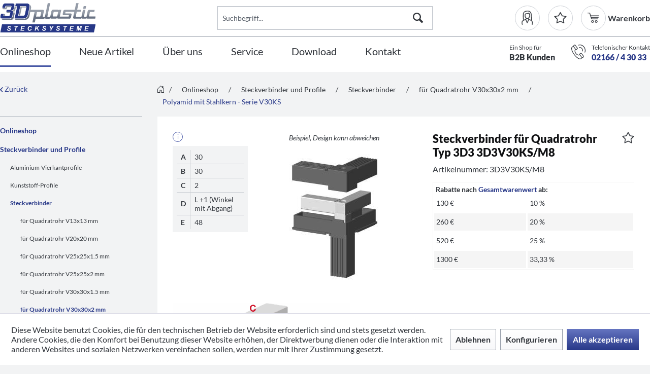

--- FILE ---
content_type: text/html; charset=UTF-8
request_url: https://www.3d-plastic.eu/3d3v30ks-m8
body_size: 27113
content:
<!DOCTYPE html> <html class="no-js" lang="de" itemscope="itemscope" itemtype="https://schema.org/WebPage"> <head> <meta charset="utf-8"> <meta name="author" content="" /> <meta name="robots" content="index,follow" /> <meta name="revisit-after" content="15 days" /> <meta name="keywords" content="" /> <meta name="description" content="Steckverbinder für Quadratrohr Typ 3D3 3D3V30KS/M8 3-dimensionaler 3-Wege-Steckverbinder für Vierkantrohr; Polyamid 6 schwarz mit Stahlkern V15x15 un…" /> <meta property="og:type" content="product" /> <meta property="og:site_name" content="3 D-plastic Hans Kintra GmbH" /> <meta property="og:url" content="https://www.3d-plastic.eu/3d3v30ks-m8" /> <meta property="og:title" content="Steckverbinder für Quadratrohr Typ 3D3 3D3V30KS/M8" /> <meta property="og:description" content="3-dimensionaler 3-Wege-Steckverbinder für Vierkantrohr; Polyamid 6 schwarz mit Stahlkern V15x15 und Gewinde M8 - Zweiteilig, montiert mit…" /> <meta property="og:image" content="https://www.3d-plastic.eu/media/image/91/50/4b/3d3v25k_gew23MQbpoXC1jvW.jpg" /> <meta property="product:brand" content="3D Plastic" /> <meta property="product:price" content="3,87" /> <meta property="product:product_link" content="https://www.3d-plastic.eu/3d3v30ks-m8" /> <meta name="twitter:card" content="product" /> <meta name="twitter:site" content="3 D-plastic Hans Kintra GmbH" /> <meta name="twitter:title" content="Steckverbinder für Quadratrohr Typ 3D3 3D3V30KS/M8" /> <meta name="twitter:description" content="3-dimensionaler 3-Wege-Steckverbinder für Vierkantrohr; Polyamid 6 schwarz mit Stahlkern V15x15 und Gewinde M8 - Zweiteilig, montiert mit…" /> <meta name="twitter:image" content="https://www.3d-plastic.eu/media/image/91/50/4b/3d3v25k_gew23MQbpoXC1jvW.jpg" /> <meta itemprop="copyrightHolder" content="3 D-plastic Hans Kintra GmbH" /> <meta itemprop="copyrightYear" content="2014" /> <meta itemprop="isFamilyFriendly" content="True" /> <meta itemprop="image" content="https://www.3d-plastic.eu/media/vector/c7/af/69/logo-3dplastic.svg" /> <meta name="viewport" content="width=device-width, initial-scale=1.0"> <meta name="mobile-web-app-capable" content="yes"> <meta name="apple-mobile-web-app-title" content="3 D-plastic Hans Kintra GmbH"> <meta name="apple-mobile-web-app-capable" content="yes"> <meta name="apple-mobile-web-app-status-bar-style" content="default"> <link rel="apple-touch-icon-precomposed" href="https://www.3d-plastic.eu/media/image/22/9b/5d/favicon_180x180.png"> <link rel="shortcut icon" href="https://www.3d-plastic.eu/media/unknown/d9/0c/f4/favicon.ico"> <meta name="msapplication-navbutton-color" content="#283888" /> <meta name="application-name" content="3 D-plastic Hans Kintra GmbH" /> <meta name="msapplication-starturl" content="https://www.3d-plastic.eu/" /> <meta name="msapplication-window" content="width=1024;height=768" /> <meta name="msapplication-TileImage" content="https://www.3d-plastic.eu/media/image/6e/12/6f/favicon_150x150.png"> <meta name="msapplication-TileColor" content="#283888"> <meta name="theme-color" content="#283888" /> <link rel="canonical" href="https://www.3d-plastic.eu/3d3v30ks-m8" /> <title itemprop="name">Steckverbinder für Quadratrohr Typ 3D3 3D3V30KS/M8</title> <link href="/web/cache/1760090488_d388200a5896be2c3d58993a3ab1ea62.css" media="all" rel="stylesheet" type="text/css" /> </head> <body class="is--ctl-detail is--act-index is--dwpt is--sidebar-detail" > <div class="page-wrap"> <noscript class="noscript-main"> <div class="alert is--warning"> <div class="alert--icon"> <i class="icon--element icon--warning"></i> </div> <div class="alert--content"> Um 3&#x20;D-plastic&#x20;Hans&#x20;Kintra&#x20;GmbH in vollem Umfang nutzen zu k&ouml;nnen, empfehlen wir Ihnen Javascript in Ihrem Browser zu aktiveren. </div> </div> </noscript> <header class="header-main"> <div class="container"> <div class="res_header_logo"> <a class="logo--link" href="https://www.3d-plastic.eu/" title="3 D-plastic Hans Kintra GmbH - zur Startseite wechseln"> <picture> <source srcset="https://www.3d-plastic.eu/media/vector/c7/af/69/logo-3dplastic.svg" media="(min-width: 78.75em)"> <source srcset="https://www.3d-plastic.eu/media/vector/c7/af/69/logo-3dplastic.svg" media="(min-width: 64em)"> <source srcset="https://www.3d-plastic.eu/media/vector/c7/af/69/logo-3dplastic.svg" media="(min-width: 48em)"> <img srcset="https://www.3d-plastic.eu/media/vector/c7/af/69/logo-3dplastic.svg" alt="3 D-plastic Hans Kintra GmbH - zur Startseite wechseln" /> </picture> </a> </div> <div class="res_search"> <form action="/search" method="get" class="main-search--form"> <input type="search" name="sSearch" aria-label="Suchbegriff..." class="main-search--field" autocomplete="off" autocapitalize="off" placeholder="Suchbegriff..." maxlength="30" /> <button type="submit" class="main-search--button" aria-label="Suchen"> <i class="icon--search"></i> <span class="main-search--text">Suchen</span> </button> <div class="form--ajax-loader">&nbsp;</div> </form> <div class="main-search--results"></div> </div> <div class="res_shopnavigation"> <div class="res_menu_offcanvas_trigger"> <a class="entry--link entry--trigger" href="#offcanvas--left" data-offcanvas="true" data-offCanvasSelector=".sidebar-main" aria-label="Menü"> <div class="resHeaderBtn resHeaderMenuBtn"> <svg xmlns="http://www.w3.org/2000/svg" width="21.36" height="17.8" viewBox="0 0 21.36 17.8"><path d="M2,19.91a.89.89,0,0,1,.89-.89H22.47a.89.89,0,1,1,0,1.78H2.89A.89.89,0,0,1,2,19.91Zm0-5.34a.89.89,0,0,1,.89-.89H22.47a.89.89,0,1,1,0,1.78H2.89A.89.89,0,0,1,2,14.57ZM2,9.23a.89.89,0,0,1,.89-.89H22.47a.89.89,0,1,1,0,1.78H2.89A.89.89,0,0,1,2,9.23ZM2,3.89A.89.89,0,0,1,2.89,3H22.47a.89.89,0,1,1,0,1.78H2.89A.89.89,0,0,1,2,3.89Z" transform="translate(-2 -3)" fill="#32363c" fill-rule="evenodd"/></svg> </div> </a> </div> <div class="res_search_trigger"> <a class="" href="#show-hide--search" title="" aria-label=""> <div class="resHeaderBtn resHeaderSearchBtn"> <svg xmlns="http://www.w3.org/2000/svg" width="22.661" height="22.661" viewBox="0 0 22.661 22.661"><path id="search" d="M21.963,20.252l-5.243-5.243a.513.513,0,0,0-.367-.151h-.57a8.982,8.982,0,1,0-.924.924v.57a.531.531,0,0,0,.151.367l5.243,5.243a.519.519,0,0,0,.734,0l.976-.976A.519.519,0,0,0,21.963,20.252ZM8.984,15.894a6.911,6.911,0,1,1,6.911-6.911A6.909,6.909,0,0,1,8.984,15.894Z" transform="translate(0.25 0.25)" fill="#32363c" stroke="#fff" stroke-width="0.5"/></svg> </div> </a> </div> <div class="container--ajax-cart" data-collapse-cart="true" data-displayMode="offcanvas"></div> <div class="res_account"> <div class="res_account_wrapper navigation--entry entry--account with-slt" role="menuitem" data-offcanvas="true" data-offCanvasSelector=".account--dropdown-navigation"> <a href="https://www.3d-plastic.eu/account" title="Mein Konto" aria-label="Mein Konto" class="entry--link account--link"> <div class="resHeaderBtn resHeaderUserBtn"> <svg xmlns="http://www.w3.org/2000/svg" width="22.269" height="28.697" viewBox="0 0 22.269 28.697"><g transform="translate(16.11 57.38)"><path d="M84.8,141.822H84.8a.537.537,0,0,1-.484-.322l-2.949-6.8a.541.541,0,0,1,.131-.614,2.041,2.041,0,0,0,.184-.177,2.578,2.578,0,0,0,.6-1.912.536.536,0,0,1,1.067-.1,3.635,3.635,0,0,1-.852,2.7l2.334,5.375,2.5-5.29c-.023-.031-.054-.054-.077-.084a3.847,3.847,0,0,1-.768-2.726.535.535,0,0,1,1.067.084,2.741,2.741,0,0,0,.5,1.927l.008.008a1.468,1.468,0,0,0,.246.223.527.527,0,0,1,.161.66l-3.179,6.742A.536.536,0,0,1,84.8,141.822Z" transform="translate(-89.748 -174.034)" fill="#32363c" stroke="#32363c" stroke-width="0.5"/><path d="M168.509,177.033a.438.438,0,0,1-.1-.008.541.541,0,0,1-.43-.63c.568-2.987.445-4.822-.407-6.127-.891-1.367-2.749-2.373-6-3.24a.54.54,0,0,1,.276-1.044c3.586.96,5.567,2.066,6.627,3.693,1.021,1.559,1.19,3.632.561,6.918A.527.527,0,0,1,168.509,177.033Z" transform="translate(-163.464 -205.966)" fill="#32363c" stroke="#32363c" stroke-width="0.5"/><path d="M-14.8,176.029a.54.54,0,0,1-.522-.415c-.737-3.048-.752-4.876-.069-6.319s2.05-2.434,4.707-3.425l2.6-.96a.54.54,0,0,1,.691.315.54.54,0,0,1-.315.691l-2.6.967c-2.365.883-3.555,1.712-4.108,2.879-.568,1.182-.522,2.856.138,5.605a.532.532,0,0,1-.4.645A.671.671,0,0,1-14.8,176.029Z" transform="translate(0 -204.962)" fill="#32363c" stroke="#32363c" stroke-width="0.5"/><path d="M70.222,5.988A5.427,5.427,0,0,1,65.1.314c0-2.634,0-5.122,3.156-5.122,1.751,0,3.885-.369,4.43-1.182a.538.538,0,0,1,.4-.238.55.55,0,0,1,.438.161C74.6-4.953,75.312-1.928,75.312-.415,75.3,2.61,73.132,5.988,70.222,5.988ZM73.07-4.861c-1.344,1.037-3.954,1.129-4.814,1.129-1.92,0-2.081.991-2.081,4.047a4.354,4.354,0,0,0,4.047,4.6c2.257,0,4.008-2.864,4.008-5.329A11.138,11.138,0,0,0,73.07-4.861Z" transform="translate(-74.775 -46.992)" fill="#32363c" stroke="#32363c" stroke-width="0.5"/><path d="M33.4-37.525a.574.574,0,0,1-.353-.131.536.536,0,0,1-.054-.76c.937-1.09.776-2.242.561-3.839a18.7,18.7,0,0,1-.23-2.641c0-3.355,0-7.525-2.227-9.644-1.182-1.129-2.895-1.62-5.244-1.5-4.523.223-5.912,1.743-6.565,2.872-.944,1.651-1.021,3.962-1.021,6.826,0,3.509.077,6.089,1.106,7.44a.544.544,0,0,1-.1.752.544.544,0,0,1-.752-.1c-1.229-1.62-1.321-4.254-1.321-8.085,0-3.025.084-5.482,1.167-7.364,1.236-2.142,3.6-3.225,7.44-3.409,2.657-.131,4.63.461,6.035,1.8C34.4-52.874,34.4-48.451,34.4-44.889a17.575,17.575,0,0,0,.215,2.5c.238,1.735.445,3.233-.806,4.684A.533.533,0,0,1,33.4-37.525Z" transform="translate(-30.553)" fill="#32363c" stroke="#32363c" stroke-width="0.5"/></g></svg> </div> </a> <div class="account--dropdown-navigation"> <div class="navigation--smartphone"> <div class="entry--close-off-canvas"> <a href="#close-account-menu" class="account--close-off-canvas" title="Menü schließen" aria-label="Menü schließen"> Menü schließen <i class="icon--arrow-right"></i> </a> </div> </div> <div class="account--menu is--rounded is--personalized"> <span class="navigation--headline"> Mein Konto </span> <div class="account--menu-container"> <ul class="sidebar--navigation navigation--list is--level0 show--active-items"> <li class="navigation--entry"> <span class="navigation--signin"> <a href="https://www.3d-plastic.eu/account#hide-registration" class="blocked--link btn is--primary navigation--signin-btn" data-collapseTarget="#registration" data-action="close"> Anmelden </a> <span class="navigation--register"> oder <a href="https://www.3d-plastic.eu/account#show-registration" class="blocked--link" data-collapseTarget="#registration" data-action="open"> registrieren </a> </span> </span> </li> <li class="navigation--entry"> <a href="https://www.3d-plastic.eu/account" title="Übersicht" class="navigation--link"> Übersicht </a> </li> <li class="navigation--entry"> <a href="https://www.3d-plastic.eu/account/profile" title="Persönliche Daten" class="navigation--link" rel="nofollow"> Persönliche Daten </a> </li> <li class="navigation--entry"> <a href="https://www.3d-plastic.eu/address/index/sidebar/" title="Adressen" class="navigation--link" rel="nofollow"> Adressen </a> </li> <li class="navigation--entry"> <a href="https://www.3d-plastic.eu/account/payment" title="Zahlungsarten" class="navigation--link" rel="nofollow"> Zahlungsarten </a> </li> <li class="navigation--entry"> <a href="https://www.3d-plastic.eu/account/orders" title="Bestellungen" class="navigation--link" rel="nofollow"> Bestellungen </a> </li> <li class="navigation--entry"> <a href="https://www.3d-plastic.eu/note" title="Merkzettel" class="navigation--link" rel="nofollow"> Merkzettel </a> </li> </ul> </div> </div> </div> </div> </div> <div class="res_note"> <a href="https://www.3d-plastic.eu/note" title="Merkzettel" aria-label="Merkzettel"> <div class="resHeaderBtn resHeaderNoteBtn"> <svg xmlns="http://www.w3.org/2000/svg" width="24.252" height="23.172" viewBox="0 0 24.252 23.172"><path d="M52.125,73.453a1.106,1.106,0,0,1-.614-.195,1.028,1.028,0,0,1-.419-.988l.943-6.857-4.791-4.986A1.047,1.047,0,0,1,47,59.379a1.023,1.023,0,0,1,.809-.7l6.813-1.213,3.264-6.109a1.055,1.055,0,0,1,1.857,0l3.264,6.109,6.813,1.213a1.075,1.075,0,0,1,.809.7,1.032,1.032,0,0,1-.24,1.048L65.6,65.413l.943,6.857a1.016,1.016,0,0,1-.419.988,1.036,1.036,0,0,1-1.078.09l-6.229-3.024-6.229,3.024A1.046,1.046,0,0,1,52.125,73.453Zm6.678-5.33a1.047,1.047,0,0,1,.464.1l4.911,2.381-.749-5.42a1.033,1.033,0,0,1,.284-.868L67.5,60.382l-5.375-.958a1.044,1.044,0,0,1-.734-.539l-2.575-4.821-2.575,4.821a1.044,1.044,0,0,1-.734.539l-5.405.958,3.788,3.938a1.033,1.033,0,0,1,.284.868l-.749,5.42,4.911-2.381A1.047,1.047,0,0,1,58.8,68.123Z" transform="translate(-46.692 -50.55)" fill="#32363c" stroke="#fff" stroke-width="0.5"/></svg> </div> </a> </div> <div class="res_cart navigation--entry entry--cart" role="menuitem"> <div class="navigation--entry entry--cart" role="menuitem"> <a href="https://www.3d-plastic.eu/checkout/cart" title="Warenkorb" aria-label="Warenkorb"> <div class="res_cart_icon_wrapper"> <div class="resHeaderBtn resHeaderCartBtn"> <svg xmlns="http://www.w3.org/2000/svg" width="23.165" height="20.5" viewBox="0 0 23.165 20.5"><g transform="translate(51.85 30.65)"><path d="M68.772,213.643a2.372,2.372,0,1,1,2.372-2.372A2.375,2.375,0,0,1,68.772,213.643Zm0-3.851a1.479,1.479,0,1,0,1.479,1.479A1.48,1.48,0,0,0,68.772,209.793Z" transform="translate(-110.477 -224.043)" fill="#32363c" stroke="#32363c" stroke-width="0.5"/><path d="M184.972,213.643a2.372,2.372,0,1,1,2.372-2.372A2.375,2.375,0,0,1,184.972,213.643Zm0-3.851a1.479,1.479,0,1,0,1.479,1.479A1.48,1.48,0,0,0,184.972,209.793Z" transform="translate(-219.269 -224.043)" fill="#32363c" stroke="#32363c" stroke-width="0.5"/><path d="M-31.46-17.649H-43.611a.444.444,0,0,1-.427-.319l-3.532-11.54h-3.583a.444.444,0,0,1-.446-.446.444.444,0,0,1,.446-.446h3.915a.444.444,0,0,1,.427.319l3.532,11.54h11.82a.444.444,0,0,1,.446.446A.444.444,0,0,1-31.46-17.649Z" transform="translate(0)" fill="#32363c" stroke="#32363c" stroke-width="0.5"/><path d="M70.555,107.593H56.446a.446.446,0,0,1,0-.893H70.555a.446.446,0,0,1,0,.893Z" transform="translate(-100.74 -128.359)" fill="#32363c" stroke="#32363c" stroke-width="0.5"/><path d="M57.6,58.693H41.746a.446.446,0,0,1,0-.893H57.6a.446.446,0,1,1,0,.893Z" transform="translate(-86.977 -82.577)" fill="#32363c" stroke="#32363c" stroke-width="0.5"/></g></svg> </div> <span class="badge is--primary is--minimal cart--quantity is--hidden">0</span> </div> </a> </div> <div class="ajax-loader">&nbsp;</div> </div> <div class="res_cart_text navigation--entry entry--cart" role="menuitem"> <div class="res_cart_text"> <a href="https://www.3d-plastic.eu/checkout/cart" title="Warenkorb" aria-label="Warenkorb"> <span class="cart--display"> Warenkorb </span> </a> </div> </div>  </div> <div class="res_mainnavigation"> <nav class="navigation-main"> <div class="container" data-menu-scroller="false" data-listSelector=".navigation--list.container" data-viewPortSelector=".navigation--list-wrapper"> <div class="navigation--list-wrapper"> <ul class="navigation--list container" role="menubar" itemscope="itemscope" itemtype="https://schema.org/SiteNavigationElement"> <li class="navigation--entry is--active" role="menuitem"><a class="navigation--link is--active" href="https://www.3d-plastic.eu/onlineshop/" title="Onlineshop" aria-label="Onlineshop" itemprop="url"><span itemprop="name">Onlineshop</span></a></li><li class="navigation--entry" role="menuitem"><a class="navigation--link" href="/new-article/" title="Neue Artikel" aria-label="Neue Artikel" itemprop="url"><span itemprop="name">Neue Artikel</span></a></li><li class="navigation--entry" role="menuitem"><a class="navigation--link" href="https://www.3d-plastic.eu/ueber-uns/" title="Über uns" aria-label="Über uns" itemprop="url"><span itemprop="name">Über uns</span></a></li><li class="navigation--entry" role="menuitem"><a class="navigation--link" href="https://www.3d-plastic.eu/service/" title="Service" aria-label="Service" itemprop="url"><span itemprop="name">Service</span></a></li><li class="navigation--entry" role="menuitem"><a class="navigation--link" href="https://www.3d-plastic.eu/download/" title="Download" aria-label="Download" itemprop="url"><span itemprop="name">Download</span></a></li><li class="navigation--entry" role="menuitem"><a class="navigation--link" href="/kontaktformular" title="Kontakt" aria-label="Kontakt" itemprop="url"><span itemprop="name">Kontakt</span></a></li> </ul> </div> </div> </nav> </div> <div class="res_service"> <div class="res_service_wrapper"> <div class="res_service_text"> <div class="res_service_hours"> Ein Shop f&uuml;r </div> <div class="res_service_phone"> B2B Kunden </div> </div> </div> <div class="res_service_wrapper"> <div class="res_service_icon"> <svg xmlns="http://www.w3.org/2000/svg" width="28.297" height="29.017" viewBox="0 0 28.297 29.017"><g transform="translate(31.2 43.325)"><path d="M149.27,21.919a.364.364,0,0,1-.1-.009.622.622,0,0,1-.515-.71,5.807,5.807,0,0,0-.169-2.556A6.036,6.036,0,0,0,146.98,16.1a4.555,4.555,0,0,0-2.476-1.314,3.591,3.591,0,0,0-1.6.1.621.621,0,1,1-.355-1.189,4.876,4.876,0,0,1,2.148-.133,5.82,5.82,0,0,1,3.151,1.66,7.178,7.178,0,0,1,1.828,3.071,6.923,6.923,0,0,1,.2,3.1A.62.62,0,0,1,149.27,21.919Z" transform="translate(-157.925 -51.778)" fill="#32363c"/><path d="M139.674-27.622a.739.739,0,0,1-.2-.027.621.621,0,0,1-.4-.781,10.5,10.5,0,0,0-.009-6.541,10.832,10.832,0,0,0-2.459-4.136,9.383,9.383,0,0,0-3.941-2.556,8.479,8.479,0,0,0-5.308.009.617.617,0,0,1-.781-.4.617.617,0,0,1,.4-.781,9.752,9.752,0,0,1,6.08-.009,10.935,10.935,0,0,1,4.464,2.867,12.1,12.1,0,0,1,2.734,4.606,11.77,11.77,0,0,1,.009,7.314A.626.626,0,0,1,139.674-27.622Z" transform="translate(-143.75)" fill="#32363c"/><path d="M51.13,74.96c-1.908,0-4.18-1.314-5.9-3.559-2.3-3-2.734-6.524-1.012-8.2a.621.621,0,0,1,.87.888c-1.225,1.2-.719,4.136,1.127,6.55s4.553,3.675,6.035,2.8a.621.621,0,0,1,.639,1.065A3.444,3.444,0,0,1,51.13,74.96Z" transform="translate(-67.764 -96.91)" fill="#32363c"/><path d="M-13.644,18.486c-3.133,0-7.855-3.346-12.035-8.8-5.13-6.7-6.976-13.42-4.3-15.63,1.571-1.3,1.757-1.367,2.015-1.393a.618.618,0,0,1,.675.559.627.627,0,0,1-.453.657A15.4,15.4,0,0,0-29.194-4.99c-1.828,1.509-.453,7.456,4.491,13.908a28.641,28.641,0,0,0,7.349,6.994c2.166,1.314,3.95,1.669,4.9.967,1.083-.8,1.411-1.074,1.5-1.163a.617.617,0,0,1,.825-.178.622.622,0,0,1,.213.852c-.107.178-.24.337-1.8,1.491A3.061,3.061,0,0,1-13.644,18.486Zm2.7-2.743c-.009.009-.009.018-.018.027C-10.963,15.761-10.954,15.752-10.946,15.743Zm-16.9-21.834Zm.133-.036Z" transform="translate(0 -32.794)" fill="#32363c"/><path d="M153.763,149.965a1.31,1.31,0,0,1-.186-.009,1.387,1.387,0,0,1-.932-.541l-4.615-6.018a1.369,1.369,0,0,1-.275-1.038,1.387,1.387,0,0,1,.541-.932l2.086-1.6a1.369,1.369,0,0,1,1.038-.275,1.387,1.387,0,0,1,.932.541l4.606,6.009a1.369,1.369,0,0,1,.275,1.038,1.387,1.387,0,0,1-.541.932l-2.086,1.6A1.37,1.37,0,0,1,153.763,149.965Zm-.133-1.314a.167.167,0,0,0,.115.062.191.191,0,0,0,.124-.035l2.086-1.6a.167.167,0,0,0,.062-.115.191.191,0,0,0-.036-.124l-4.606-6.009a.167.167,0,0,0-.115-.062.191.191,0,0,0-.124.036l-2.086,1.6a.167.167,0,0,0-.062.115.191.191,0,0,0,.036.124Z" transform="translate(-163.058 -166.635)" fill="#32363c"/><path d="M14.354-32.135a1.311,1.311,0,0,1-.186-.009,1.387,1.387,0,0,1-.932-.541h0L8.629-38.694a1.421,1.421,0,0,1,.257-1.979l2.086-1.6a1.369,1.369,0,0,1,1.038-.275,1.387,1.387,0,0,1,.932.541L17.549-36a1.369,1.369,0,0,1,.275,1.038,1.387,1.387,0,0,1-.541.932l-2.086,1.6A1.317,1.317,0,0,1,14.354-32.135Zm-.133-1.3a.167.167,0,0,0,.115.062.191.191,0,0,0,.124-.035l2.086-1.6a.167.167,0,0,0,.062-.115.191.191,0,0,0-.036-.124l-4.606-6a.167.167,0,0,0-.115-.062.191.191,0,0,0-.124.036L9.641-39.688a.168.168,0,0,0-.036.231Z" transform="translate(-36.031 -0.697)" fill="#32363c"/></g></svg> </div> <div class="res_service_text"> <div class="res_service_hours"> Telefonischer Kontakt </div> <div class="res_service_phone"> <a href="tel:+490216643033" title="Jetzt bei 3 D-plastic anrufen">02166 / 4 30 33</a> </div> </div> </div> </div> </div> </header> <section class="content-main container block-group"> <div class="resBreadcrumbWrapper"> <div class="resBreadcrumbBack"> <a onclick="history.back()"><i class="icon--arrow-left"></i> Zur&uuml;ck</a> </div> <div class="resBreadcrumb"> <nav class="content--breadcrumb block"> <ul class="breadcrumb--list" role="menu" itemscope itemtype="https://schema.org/BreadcrumbList"> <li role="menuitem" class="breadcrumb--entry entry-home" itemprop="itemListElement" itemscope itemtype="https://schema.org/ListItem"> <a href="https://www.3d-plastic.eu/" title="Zur Startseite wechseln" itemprop="item"> <link itemprop="url" href="https://www.3d-plastic.eu/"> <svg xmlns="http://www.w3.org/2000/svg" width="13" height="14.001" viewBox="0 0 13 14.001"><path d="M8.354,1.146a.5.5,0,0,0-.708,0l-6,6A.5.5,0,0,0,1.5,7.5v7A.5.5,0,0,0,2,15H6.5a.5.5,0,0,0,.5-.5v-4H9v4a.5.5,0,0,0,.5.5H14a.5.5,0,0,0,.5-.5v-7a.5.5,0,0,0-.146-.354L13,5.793V2.5a.5.5,0,0,0-.5-.5h-1a.5.5,0,0,0-.5.5V3.793ZM2.5,14V7.707L8,2.207l5.5,5.5V14H10V10a.5.5,0,0,0-.5-.5h-3A.5.5,0,0,0,6,10v4Z" transform="translate(-1.5 -0.999)" fill="#32363c"/></svg> </a> <meta itemprop="position" content="-1" /> <meta itemprop="name" content="Home" /> </li> <li role="none" class="breadcrumb--separator"> / </li> <li role="menuitem" class="breadcrumb--entry" itemprop="itemListElement" itemscope itemtype="https://schema.org/ListItem"> <a class="breadcrumb--link" href="https://www.3d-plastic.eu/onlineshop/" title="Onlineshop" itemprop="item"> <link itemprop="url" href="https://www.3d-plastic.eu/onlineshop/" /> <span class="breadcrumb--title" itemprop="name">Onlineshop</span> </a> <meta itemprop="position" content="0" /> </li> <li role="none" class="breadcrumb--separator"> / </li> <li role="menuitem" class="breadcrumb--entry" itemprop="itemListElement" itemscope itemtype="https://schema.org/ListItem"> <a class="breadcrumb--link" href="https://www.3d-plastic.eu/onlineshop/steckverbinder-und-profile/" title="Steckverbinder und Profile" itemprop="item"> <link itemprop="url" href="https://www.3d-plastic.eu/onlineshop/steckverbinder-und-profile/" /> <span class="breadcrumb--title" itemprop="name">Steckverbinder und Profile</span> </a> <meta itemprop="position" content="1" /> </li> <li role="none" class="breadcrumb--separator"> / </li> <li role="menuitem" class="breadcrumb--entry" itemprop="itemListElement" itemscope itemtype="https://schema.org/ListItem"> <a class="breadcrumb--link" href="https://www.3d-plastic.eu/onlineshop/steckverbinder-und-profile/steckverbinder/" title="Steckverbinder" itemprop="item"> <link itemprop="url" href="https://www.3d-plastic.eu/onlineshop/steckverbinder-und-profile/steckverbinder/" /> <span class="breadcrumb--title" itemprop="name">Steckverbinder</span> </a> <meta itemprop="position" content="2" /> </li> <li role="none" class="breadcrumb--separator"> / </li> <li role="menuitem" class="breadcrumb--entry" itemprop="itemListElement" itemscope itemtype="https://schema.org/ListItem"> <a class="breadcrumb--link" href="https://www.3d-plastic.eu/onlineshop/steckverbinder-und-profile/steckverbinder/fuer-quadratrohr-v30x30x2-mm/" title="für Quadratrohr V30x30x2 mm" itemprop="item"> <link itemprop="url" href="https://www.3d-plastic.eu/onlineshop/steckverbinder-und-profile/steckverbinder/fuer-quadratrohr-v30x30x2-mm/" /> <span class="breadcrumb--title" itemprop="name">für Quadratrohr V30x30x2 mm</span> </a> <meta itemprop="position" content="3" /> </li> <li role="none" class="breadcrumb--separator"> / </li> <li role="menuitem" class="breadcrumb--entry is--active" itemprop="itemListElement" itemscope itemtype="https://schema.org/ListItem"> <a class="breadcrumb--link" href="https://www.3d-plastic.eu/onlineshop/steckverbinder-und-profile/steckverbinder/fuer-quadratrohr-v30x30x2-mm/polyamid-mit-stahlkern-serie-v30ks/" title="Polyamid mit Stahlkern - Serie V30KS" itemprop="item"> <link itemprop="url" href="https://www.3d-plastic.eu/onlineshop/steckverbinder-und-profile/steckverbinder/fuer-quadratrohr-v30x30x2-mm/polyamid-mit-stahlkern-serie-v30ks/" /> <span class="breadcrumb--title" itemprop="name">Polyamid mit Stahlkern - Serie V30KS</span> </a> <meta itemprop="position" content="4" /> </li> </ul> </nav> </div> </div> <div class="content-main--inner"> <div id='cookie-consent' class='off-canvas is--left block-transition' data-cookie-consent-manager='true' data-cookieTimeout='60'> <div class='cookie-consent--header cookie-consent--close'> Cookie-Einstellungen <i class="icon--arrow-right"></i> </div> <div class='cookie-consent--description'> Diese Website benutzt Cookies, die für den technischen Betrieb der Website erforderlich sind und stets gesetzt werden. Andere Cookies, die den Komfort bei Benutzung dieser Website erhöhen, der Direktwerbung dienen oder die Interaktion mit anderen Websites und sozialen Netzwerken vereinfachen sollen, werden nur mit Ihrer Zustimmung gesetzt. </div> <div class='cookie-consent--configuration'> <div class='cookie-consent--configuration-header'> <div class='cookie-consent--configuration-header-text'>Konfiguration</div> </div> <div class='cookie-consent--configuration-main'> <div class='cookie-consent--group'> <input type="hidden" class="cookie-consent--group-name" value="technical" /> <label class="cookie-consent--group-state cookie-consent--state-input cookie-consent--required"> <input type="checkbox" name="technical-state" class="cookie-consent--group-state-input" disabled="disabled" checked="checked"/> <span class="cookie-consent--state-input-element"></span> </label> <div class='cookie-consent--group-title' data-collapse-panel='true' data-contentSiblingSelector=".cookie-consent--group-container"> <div class="cookie-consent--group-title-label cookie-consent--state-label"> Technisch erforderlich </div> <span class="cookie-consent--group-arrow is-icon--right"> <i class="icon--arrow-right"></i> </span> </div> <div class='cookie-consent--group-container'> <div class='cookie-consent--group-description'> Diese Cookies sind für die Grundfunktionen des Shops notwendig. </div> <div class='cookie-consent--cookies-container'> <div class='cookie-consent--cookie'> <input type="hidden" class="cookie-consent--cookie-name" value="cookieDeclined" /> <label class="cookie-consent--cookie-state cookie-consent--state-input cookie-consent--required"> <input type="checkbox" name="cookieDeclined-state" class="cookie-consent--cookie-state-input" disabled="disabled" checked="checked" /> <span class="cookie-consent--state-input-element"></span> </label> <div class='cookie--label cookie-consent--state-label'> "Alle Cookies ablehnen" Cookie </div> </div> <div class='cookie-consent--cookie'> <input type="hidden" class="cookie-consent--cookie-name" value="allowCookie" /> <label class="cookie-consent--cookie-state cookie-consent--state-input cookie-consent--required"> <input type="checkbox" name="allowCookie-state" class="cookie-consent--cookie-state-input" disabled="disabled" checked="checked" /> <span class="cookie-consent--state-input-element"></span> </label> <div class='cookie--label cookie-consent--state-label'> "Alle Cookies annehmen" Cookie </div> </div> <div class='cookie-consent--cookie'> <input type="hidden" class="cookie-consent--cookie-name" value="shop" /> <label class="cookie-consent--cookie-state cookie-consent--state-input cookie-consent--required"> <input type="checkbox" name="shop-state" class="cookie-consent--cookie-state-input" disabled="disabled" checked="checked" /> <span class="cookie-consent--state-input-element"></span> </label> <div class='cookie--label cookie-consent--state-label'> Ausgewählter Shop </div> </div> <div class='cookie-consent--cookie'> <input type="hidden" class="cookie-consent--cookie-name" value="csrf_token" /> <label class="cookie-consent--cookie-state cookie-consent--state-input cookie-consent--required"> <input type="checkbox" name="csrf_token-state" class="cookie-consent--cookie-state-input" disabled="disabled" checked="checked" /> <span class="cookie-consent--state-input-element"></span> </label> <div class='cookie--label cookie-consent--state-label'> CSRF-Token </div> </div> <div class='cookie-consent--cookie'> <input type="hidden" class="cookie-consent--cookie-name" value="cookiePreferences" /> <label class="cookie-consent--cookie-state cookie-consent--state-input cookie-consent--required"> <input type="checkbox" name="cookiePreferences-state" class="cookie-consent--cookie-state-input" disabled="disabled" checked="checked" /> <span class="cookie-consent--state-input-element"></span> </label> <div class='cookie--label cookie-consent--state-label'> Cookie-Einstellungen </div> </div> <div class='cookie-consent--cookie'> <input type="hidden" class="cookie-consent--cookie-name" value="x-cache-context-hash" /> <label class="cookie-consent--cookie-state cookie-consent--state-input cookie-consent--required"> <input type="checkbox" name="x-cache-context-hash-state" class="cookie-consent--cookie-state-input" disabled="disabled" checked="checked" /> <span class="cookie-consent--state-input-element"></span> </label> <div class='cookie--label cookie-consent--state-label'> Individuelle Preise </div> </div> <div class='cookie-consent--cookie'> <input type="hidden" class="cookie-consent--cookie-name" value="slt" /> <label class="cookie-consent--cookie-state cookie-consent--state-input cookie-consent--required"> <input type="checkbox" name="slt-state" class="cookie-consent--cookie-state-input" disabled="disabled" checked="checked" /> <span class="cookie-consent--state-input-element"></span> </label> <div class='cookie--label cookie-consent--state-label'> Kunden-Wiedererkennung </div> </div> <div class='cookie-consent--cookie'> <input type="hidden" class="cookie-consent--cookie-name" value="nocache" /> <label class="cookie-consent--cookie-state cookie-consent--state-input cookie-consent--required"> <input type="checkbox" name="nocache-state" class="cookie-consent--cookie-state-input" disabled="disabled" checked="checked" /> <span class="cookie-consent--state-input-element"></span> </label> <div class='cookie--label cookie-consent--state-label'> Kundenspezifisches Caching </div> </div> <div class='cookie-consent--cookie'> <input type="hidden" class="cookie-consent--cookie-name" value="session" /> <label class="cookie-consent--cookie-state cookie-consent--state-input cookie-consent--required"> <input type="checkbox" name="session-state" class="cookie-consent--cookie-state-input" disabled="disabled" checked="checked" /> <span class="cookie-consent--state-input-element"></span> </label> <div class='cookie--label cookie-consent--state-label'> Session </div> </div> <div class='cookie-consent--cookie'> <input type="hidden" class="cookie-consent--cookie-name" value="currency" /> <label class="cookie-consent--cookie-state cookie-consent--state-input cookie-consent--required"> <input type="checkbox" name="currency-state" class="cookie-consent--cookie-state-input" disabled="disabled" checked="checked" /> <span class="cookie-consent--state-input-element"></span> </label> <div class='cookie--label cookie-consent--state-label'> Währungswechsel </div> </div> </div> </div> </div> <div class='cookie-consent--group'> <input type="hidden" class="cookie-consent--group-name" value="comfort" /> <label class="cookie-consent--group-state cookie-consent--state-input"> <input type="checkbox" name="comfort-state" class="cookie-consent--group-state-input"/> <span class="cookie-consent--state-input-element"></span> </label> <div class='cookie-consent--group-title' data-collapse-panel='true' data-contentSiblingSelector=".cookie-consent--group-container"> <div class="cookie-consent--group-title-label cookie-consent--state-label"> Komfortfunktionen </div> <span class="cookie-consent--group-arrow is-icon--right"> <i class="icon--arrow-right"></i> </span> </div> <div class='cookie-consent--group-container'> <div class='cookie-consent--group-description'> Diese Cookies werden genutzt um das Einkaufserlebnis noch ansprechender zu gestalten, beispielsweise für die Wiedererkennung des Besuchers. </div> <div class='cookie-consent--cookies-container'> <div class='cookie-consent--cookie'> <input type="hidden" class="cookie-consent--cookie-name" value="sUniqueID" /> <label class="cookie-consent--cookie-state cookie-consent--state-input"> <input type="checkbox" name="sUniqueID-state" class="cookie-consent--cookie-state-input" /> <span class="cookie-consent--state-input-element"></span> </label> <div class='cookie--label cookie-consent--state-label'> Merkzettel </div> </div> </div> </div> </div> <div class='cookie-consent--group'> <input type="hidden" class="cookie-consent--group-name" value="statistics" /> <label class="cookie-consent--group-state cookie-consent--state-input"> <input type="checkbox" name="statistics-state" class="cookie-consent--group-state-input"/> <span class="cookie-consent--state-input-element"></span> </label> <div class='cookie-consent--group-title' data-collapse-panel='true' data-contentSiblingSelector=".cookie-consent--group-container"> <div class="cookie-consent--group-title-label cookie-consent--state-label"> Statistik & Tracking </div> <span class="cookie-consent--group-arrow is-icon--right"> <i class="icon--arrow-right"></i> </span> </div> <div class='cookie-consent--group-container'> <div class='cookie-consent--cookies-container'> <div class='cookie-consent--cookie'> <input type="hidden" class="cookie-consent--cookie-name" value="x-ua-device" /> <label class="cookie-consent--cookie-state cookie-consent--state-input"> <input type="checkbox" name="x-ua-device-state" class="cookie-consent--cookie-state-input" /> <span class="cookie-consent--state-input-element"></span> </label> <div class='cookie--label cookie-consent--state-label'> Endgeräteerkennung </div> </div> <div class='cookie-consent--cookie'> <input type="hidden" class="cookie-consent--cookie-name" value="matomo" /> <label class="cookie-consent--cookie-state cookie-consent--state-input"> <input type="checkbox" name="matomo-state" class="cookie-consent--cookie-state-input" /> <span class="cookie-consent--state-input-element"></span> </label> <div class='cookie--label cookie-consent--state-label'> Matomo Tracking </div> </div> <div class='cookie-consent--cookie'> <input type="hidden" class="cookie-consent--cookie-name" value="partner" /> <label class="cookie-consent--cookie-state cookie-consent--state-input"> <input type="checkbox" name="partner-state" class="cookie-consent--cookie-state-input" /> <span class="cookie-consent--state-input-element"></span> </label> <div class='cookie--label cookie-consent--state-label'> Partnerprogramm </div> </div> </div> </div> </div> </div> </div> <div class="cookie-consent--save"> <input class="cookie-consent--save-button btn is--primary" type="button" value="Einstellungen speichern" /> </div> </div> <aside class="sidebar-main off-canvas"> <div class="navigation--smartphone"> <ul class="navigation--list "> <li class="navigation--entry entry--close-off-canvas"> <a href="#close-categories-menu" title="Menü schließen" class="navigation--link"> Menü schließen <i class="icon--arrow-right"></i> </a> </li> </ul> <div class="mobile--switches">   </div> </div> <div class="sidebar--categories-wrapper" data-subcategory-nav="true" data-mainCategoryId="3" data-categoryId="5353" data-fetchUrl="/widgets/listing/getCategory/categoryId/5353"> <div class="categories--headline navigation--headline"> Kategorien </div> <div class="sidebar--categories-navigation"> <ul class="sidebar--navigation categories--navigation navigation--list is--drop-down is--level0 is--rounded" role="menu"> <li class="navigation--entry is--active has--sub-categories has--sub-children" role="menuitem"> <a class="navigation--link is--active has--sub-categories link--go-forward" href="https://www.3d-plastic.eu/onlineshop/" data-categoryId="3100" data-fetchUrl="/widgets/listing/getCategory/categoryId/3100" title="Onlineshop" > Onlineshop <span class="is--icon-right"> <i class="icon--arrow-right"></i> </span> </a> <ul class="sidebar--navigation categories--navigation navigation--list is--level1 is--rounded" role="menu"> <li class="navigation--entry is--active has--sub-categories has--sub-children" role="menuitem"> <a class="navigation--link is--active has--sub-categories link--go-forward" href="https://www.3d-plastic.eu/onlineshop/steckverbinder-und-profile/" data-categoryId="5291" data-fetchUrl="/widgets/listing/getCategory/categoryId/5291" title="Steckverbinder und Profile" > Steckverbinder und Profile <span class="is--icon-right"> <i class="icon--arrow-right"></i> </span> </a> <ul class="sidebar--navigation categories--navigation navigation--list is--level2 navigation--level-high is--rounded" role="menu"> <li class="navigation--entry has--sub-children" role="menuitem"> <a class="navigation--link link--go-forward" href="https://www.3d-plastic.eu/onlineshop/steckverbinder-und-profile/aluminium-vierkantprofile/" data-categoryId="5292" data-fetchUrl="/widgets/listing/getCategory/categoryId/5292" title="Aluminium-Vierkantprofile" > Aluminium-Vierkantprofile <span class="is--icon-right"> <i class="icon--arrow-right"></i> </span> </a> </li> <li class="navigation--entry has--sub-children" role="menuitem"> <a class="navigation--link link--go-forward" href="https://www.3d-plastic.eu/onlineshop/steckverbinder-und-profile/kunststoff-profile/" data-categoryId="5320" data-fetchUrl="/widgets/listing/getCategory/categoryId/5320" title="Kunststoff-Profile" > Kunststoff-Profile <span class="is--icon-right"> <i class="icon--arrow-right"></i> </span> </a> </li> <li class="navigation--entry is--active has--sub-categories has--sub-children" role="menuitem"> <a class="navigation--link is--active has--sub-categories link--go-forward" href="https://www.3d-plastic.eu/onlineshop/steckverbinder-und-profile/steckverbinder/" data-categoryId="5323" data-fetchUrl="/widgets/listing/getCategory/categoryId/5323" title="Steckverbinder" > Steckverbinder <span class="is--icon-right"> <i class="icon--arrow-right"></i> </span> </a> <ul class="sidebar--navigation categories--navigation navigation--list is--level3 navigation--level-high is--rounded" role="menu"> <li class="navigation--entry has--sub-children" role="menuitem"> <a class="navigation--link link--go-forward" href="https://www.3d-plastic.eu/onlineshop/steckverbinder-und-profile/steckverbinder/fuer-quadratrohr-v13x13-mm/" data-categoryId="5324" data-fetchUrl="/widgets/listing/getCategory/categoryId/5324" title="für Quadratrohr V13x13 mm" > für Quadratrohr V13x13 mm <span class="is--icon-right"> <i class="icon--arrow-right"></i> </span> </a> </li> <li class="navigation--entry has--sub-children" role="menuitem"> <a class="navigation--link link--go-forward" href="https://www.3d-plastic.eu/onlineshop/steckverbinder-und-profile/steckverbinder/fuer-quadratrohr-v20x20-mm/" data-categoryId="5326" data-fetchUrl="/widgets/listing/getCategory/categoryId/5326" title="für Quadratrohr V20x20 mm" > für Quadratrohr V20x20 mm <span class="is--icon-right"> <i class="icon--arrow-right"></i> </span> </a> </li> <li class="navigation--entry has--sub-children" role="menuitem"> <a class="navigation--link link--go-forward" href="https://www.3d-plastic.eu/onlineshop/steckverbinder-und-profile/steckverbinder/fuer-quadratrohr-v25x25x15-mm/" data-categoryId="5332" data-fetchUrl="/widgets/listing/getCategory/categoryId/5332" title="für Quadratrohr V25x25x1.5 mm" > für Quadratrohr V25x25x1.5 mm <span class="is--icon-right"> <i class="icon--arrow-right"></i> </span> </a> </li> <li class="navigation--entry has--sub-children" role="menuitem"> <a class="navigation--link link--go-forward" href="https://www.3d-plastic.eu/onlineshop/steckverbinder-und-profile/steckverbinder/fuer-quadratrohr-v25x25x2-mm/" data-categoryId="5347" data-fetchUrl="/widgets/listing/getCategory/categoryId/5347" title="für Quadratrohr V25x25x2 mm" > für Quadratrohr V25x25x2 mm <span class="is--icon-right"> <i class="icon--arrow-right"></i> </span> </a> </li> <li class="navigation--entry has--sub-children" role="menuitem"> <a class="navigation--link link--go-forward" href="https://www.3d-plastic.eu/onlineshop/steckverbinder-und-profile/steckverbinder/fuer-quadratrohr-v30x30x15-mm/" data-categoryId="5350" data-fetchUrl="/widgets/listing/getCategory/categoryId/5350" title="für Quadratrohr V30x30x1.5 mm" > für Quadratrohr V30x30x1.5 mm <span class="is--icon-right"> <i class="icon--arrow-right"></i> </span> </a> </li> <li class="navigation--entry is--active has--sub-categories has--sub-children" role="menuitem"> <a class="navigation--link is--active has--sub-categories link--go-forward" href="https://www.3d-plastic.eu/onlineshop/steckverbinder-und-profile/steckverbinder/fuer-quadratrohr-v30x30x2-mm/" data-categoryId="5352" data-fetchUrl="/widgets/listing/getCategory/categoryId/5352" title="für Quadratrohr V30x30x2 mm" > für Quadratrohr V30x30x2 mm <span class="is--icon-right"> <i class="icon--arrow-right"></i> </span> </a> <ul class="sidebar--navigation categories--navigation navigation--list is--level4 navigation--level-high is--rounded" role="menu"> <li class="navigation--entry is--active" role="menuitem"> <a class="navigation--link is--active" href="https://www.3d-plastic.eu/onlineshop/steckverbinder-und-profile/steckverbinder/fuer-quadratrohr-v30x30x2-mm/polyamid-mit-stahlkern-serie-v30ks/" data-categoryId="5353" data-fetchUrl="/widgets/listing/getCategory/categoryId/5353" title="Polyamid mit Stahlkern - Serie V30KS" > Polyamid mit Stahlkern - Serie V30KS </a> </li> <li class="navigation--entry" role="menuitem"> <a class="navigation--link" href="https://www.3d-plastic.eu/onlineshop/steckverbinder-und-profile/steckverbinder/fuer-quadratrohr-v30x30x2-mm/polyamid-mit-stahlkern-serie-v30ks-ral7035/" data-categoryId="6461" data-fetchUrl="/widgets/listing/getCategory/categoryId/6461" title="Polyamid mit Stahlkern - Serie V30KS RAL7035" > Polyamid mit Stahlkern - Serie V30KS RAL7035 </a> </li> <li class="navigation--entry" role="menuitem"> <a class="navigation--link" href="https://www.3d-plastic.eu/onlineshop/steckverbinder-und-profile/steckverbinder/fuer-quadratrohr-v30x30x2-mm/polyamid-mit-stahlkern-glanzverzinkt-serie-v30ks-zn/" data-categoryId="5354" data-fetchUrl="/widgets/listing/getCategory/categoryId/5354" title="Polyamid mit Stahlkern glanzverzinkt - Serie V30KS ZN" > Polyamid mit Stahlkern glanzverzinkt - Serie V30KS ZN </a> </li> <li class="navigation--entry" role="menuitem"> <a class="navigation--link" href="https://www.3d-plastic.eu/onlineshop/steckverbinder-und-profile/steckverbinder/fuer-quadratrohr-v30x30x2-mm/polyamid-grau-mit-stahlkern-glanzv-serie-v30ks-zn-ral7035/" data-categoryId="6479" data-fetchUrl="/widgets/listing/getCategory/categoryId/6479" title="Polyamid grau mit Stahlkern glanzv. - Serie V30KS ZN RAL7035" > Polyamid grau mit Stahlkern glanzv. - Serie V30KS ZN RAL7035 </a> </li> <li class="navigation--entry" role="menuitem"> <a class="navigation--link" href="https://www.3d-plastic.eu/onlineshop/steckverbinder-und-profile/steckverbinder/fuer-quadratrohr-v30x30x2-mm/schwarz-mit-edelstahlkern-serie-v30ks-v2a/" data-categoryId="5355" data-fetchUrl="/widgets/listing/getCategory/categoryId/5355" title="schwarz mit Edelstahlkern - Serie V30KS V2A" > schwarz mit Edelstahlkern - Serie V30KS V2A </a> </li> <li class="navigation--entry" role="menuitem"> <a class="navigation--link" href="https://www.3d-plastic.eu/onlineshop/steckverbinder-und-profile/steckverbinder/fuer-quadratrohr-v30x30x2-mm/polyamid-zweiteilig-ohne-kern-serie-v30k/" data-categoryId="5356" data-fetchUrl="/widgets/listing/getCategory/categoryId/5356" title="Polyamid zweiteilig ohne Kern - Serie V30K" > Polyamid zweiteilig ohne Kern - Serie V30K </a> </li> <li class="navigation--entry" role="menuitem"> <a class="navigation--link" href="https://www.3d-plastic.eu/onlineshop/steckverbinder-und-profile/steckverbinder/fuer-quadratrohr-v30x30x2-mm/polyamid-zweiteilig-ohne-kern-serie-v30k-ral7035/" data-categoryId="6462" data-fetchUrl="/widgets/listing/getCategory/categoryId/6462" title="Polyamid zweiteilig ohne Kern - Serie V30K RAL7035" > Polyamid zweiteilig ohne Kern - Serie V30K RAL7035 </a> </li> </ul> </li> <li class="navigation--entry has--sub-children" role="menuitem"> <a class="navigation--link link--go-forward" href="https://www.3d-plastic.eu/onlineshop/steckverbinder-und-profile/steckverbinder/fuer-quadratrohr-v40x40x2-mm/" data-categoryId="5357" data-fetchUrl="/widgets/listing/getCategory/categoryId/5357" title="für Quadratrohr V40x40x2 mm" > für Quadratrohr V40x40x2 mm <span class="is--icon-right"> <i class="icon--arrow-right"></i> </span> </a> </li> <li class="navigation--entry has--sub-children" role="menuitem"> <a class="navigation--link link--go-forward" href="https://www.3d-plastic.eu/onlineshop/steckverbinder-und-profile/steckverbinder/fuer-quadratrohr-v40x40x15-mm/" data-categoryId="5359" data-fetchUrl="/widgets/listing/getCategory/categoryId/5359" title="für Quadratrohr V40x40x1.5 mm" > für Quadratrohr V40x40x1.5 mm <span class="is--icon-right"> <i class="icon--arrow-right"></i> </span> </a> </li> <li class="navigation--entry has--sub-children" role="menuitem"> <a class="navigation--link link--go-forward" href="https://www.3d-plastic.eu/onlineshop/steckverbinder-und-profile/steckverbinder/rechte-winkel-fuer-quadratrohr/" data-categoryId="5361" data-fetchUrl="/widgets/listing/getCategory/categoryId/5361" title="(rechte) Winkel für Quadratrohr" > (rechte) Winkel für Quadratrohr <span class="is--icon-right"> <i class="icon--arrow-right"></i> </span> </a> </li> <li class="navigation--entry has--sub-children" role="menuitem"> <a class="navigation--link link--go-forward" href="https://www.3d-plastic.eu/onlineshop/steckverbinder-und-profile/steckverbinder/rechte-winkel-fuer-rechteckrohr/" data-categoryId="5364" data-fetchUrl="/widgets/listing/getCategory/categoryId/5364" title="(rechte) Winkel für Rechteckrohr" > (rechte) Winkel für Rechteckrohr <span class="is--icon-right"> <i class="icon--arrow-right"></i> </span> </a> </li> <li class="navigation--entry has--sub-children" role="menuitem"> <a class="navigation--link link--go-forward" href="https://www.3d-plastic.eu/onlineshop/steckverbinder-und-profile/steckverbinder/winkel-fuer-rundrohr/" data-categoryId="5367" data-fetchUrl="/widgets/listing/getCategory/categoryId/5367" title="Winkel für Rundrohr" > Winkel für Rundrohr <span class="is--icon-right"> <i class="icon--arrow-right"></i> </span> </a> </li> <li class="navigation--entry has--sub-children" role="menuitem"> <a class="navigation--link link--go-forward" href="https://www.3d-plastic.eu/onlineshop/steckverbinder-und-profile/steckverbinder/t-stuecke-fuer-rundrohr/" data-categoryId="5370" data-fetchUrl="/widgets/listing/getCategory/categoryId/5370" title="T-Stücke für Rundrohr" > T-Stücke für Rundrohr <span class="is--icon-right"> <i class="icon--arrow-right"></i> </span> </a> </li> <li class="navigation--entry has--sub-children" role="menuitem"> <a class="navigation--link link--go-forward" href="https://www.3d-plastic.eu/onlineshop/steckverbinder-und-profile/steckverbinder/winkel-mit-abgang-fuer-quadratrohr/" data-categoryId="5373" data-fetchUrl="/widgets/listing/getCategory/categoryId/5373" title="Winkel mit Abgang für Quadratrohr" > Winkel mit Abgang für Quadratrohr <span class="is--icon-right"> <i class="icon--arrow-right"></i> </span> </a> </li> <li class="navigation--entry has--sub-children" role="menuitem"> <a class="navigation--link link--go-forward" href="https://www.3d-plastic.eu/onlineshop/steckverbinder-und-profile/steckverbinder/kreuzstuecke-fuer-rundrohr/" data-categoryId="6386" data-fetchUrl="/widgets/listing/getCategory/categoryId/6386" title="Kreuzstücke für Rundrohr" > Kreuzstücke für Rundrohr <span class="is--icon-right"> <i class="icon--arrow-right"></i> </span> </a> </li> <li class="navigation--entry has--sub-children" role="menuitem"> <a class="navigation--link link--go-forward" href="https://www.3d-plastic.eu/onlineshop/steckverbinder-und-profile/steckverbinder/winkel-mit-abgang-fuer-quadratrohr-mit-radius/" data-categoryId="5376" data-fetchUrl="/widgets/listing/getCategory/categoryId/5376" title="Winkel mit Abgang für Quadratrohr mit Radius" > Winkel mit Abgang für Quadratrohr mit Radius <span class="is--icon-right"> <i class="icon--arrow-right"></i> </span> </a> </li> </ul> </li> <li class="navigation--entry has--sub-children" role="menuitem"> <a class="navigation--link link--go-forward" href="https://www.3d-plastic.eu/onlineshop/steckverbinder-und-profile/steckverbinder-mit-gelenk/" data-categoryId="5379" data-fetchUrl="/widgets/listing/getCategory/categoryId/5379" title="Steckverbinder mit Gelenk" > Steckverbinder mit Gelenk <span class="is--icon-right"> <i class="icon--arrow-right"></i> </span> </a> </li> <li class="navigation--entry has--sub-children" role="menuitem"> <a class="navigation--link link--go-forward" href="https://www.3d-plastic.eu/onlineshop/steckverbinder-und-profile/stahlkerne/" data-categoryId="5396" data-fetchUrl="/widgets/listing/getCategory/categoryId/5396" title="Stahlkerne" > Stahlkerne <span class="is--icon-right"> <i class="icon--arrow-right"></i> </span> </a> </li> <li class="navigation--entry has--sub-children" role="menuitem"> <a class="navigation--link link--go-forward" href="https://www.3d-plastic.eu/onlineshop/steckverbinder-und-profile/rohrverlaengerungen/" data-categoryId="5399" data-fetchUrl="/widgets/listing/getCategory/categoryId/5399" title="Rohrverlängerungen" > Rohrverlängerungen <span class="is--icon-right"> <i class="icon--arrow-right"></i> </span> </a> </li> <li class="navigation--entry has--sub-children" role="menuitem"> <a class="navigation--link link--go-forward" href="https://www.3d-plastic.eu/onlineshop/steckverbinder-und-profile/rohrschellen/" data-categoryId="5412" data-fetchUrl="/widgets/listing/getCategory/categoryId/5412" title="Rohrschellen" > Rohrschellen <span class="is--icon-right"> <i class="icon--arrow-right"></i> </span> </a> </li> </ul> </li> <li class="navigation--entry has--sub-children" role="menuitem"> <a class="navigation--link link--go-forward" href="https://www.3d-plastic.eu/onlineshop/schraubverbinder/" data-categoryId="5415" data-fetchUrl="/widgets/listing/getCategory/categoryId/5415" title="Schraubverbinder" > Schraubverbinder <span class="is--icon-right"> <i class="icon--arrow-right"></i> </span> </a> </li> <li class="navigation--entry has--sub-children" role="menuitem"> <a class="navigation--link link--go-forward" href="https://www.3d-plastic.eu/onlineshop/verstellgleiter-und-gewindestopfen/" data-categoryId="5484" data-fetchUrl="/widgets/listing/getCategory/categoryId/5484" title="Verstellgleiter und Gewindestopfen" > Verstellgleiter und Gewindestopfen <span class="is--icon-right"> <i class="icon--arrow-right"></i> </span> </a> </li> <li class="navigation--entry has--sub-children" role="menuitem"> <a class="navigation--link link--go-forward" href="https://www.3d-plastic.eu/onlineshop/stellteller-gelenkteller-handraeder-und-griffe/" data-categoryId="5574" data-fetchUrl="/widgets/listing/getCategory/categoryId/5574" title="Stellteller Gelenkteller Handräder und Griffe" > Stellteller Gelenkteller Handräder und Griffe <span class="is--icon-right"> <i class="icon--arrow-right"></i> </span> </a> </li> <li class="navigation--entry has--sub-children" role="menuitem"> <a class="navigation--link link--go-forward" href="https://www.3d-plastic.eu/onlineshop/rollenhalter-und-lagerbuchsen/" data-categoryId="5766" data-fetchUrl="/widgets/listing/getCategory/categoryId/5766" title="Rollenhalter und Lagerbuchsen" > Rollenhalter und Lagerbuchsen <span class="is--icon-right"> <i class="icon--arrow-right"></i> </span> </a> </li> <li class="navigation--entry has--sub-children" role="menuitem"> <a class="navigation--link link--go-forward" href="https://www.3d-plastic.eu/onlineshop/stopfen-kappen-und-gleiter/" data-categoryId="5822" data-fetchUrl="/widgets/listing/getCategory/categoryId/5822" title="Stopfen Kappen und Gleiter" > Stopfen Kappen und Gleiter <span class="is--icon-right"> <i class="icon--arrow-right"></i> </span> </a> </li> <li class="navigation--entry has--sub-children" role="menuitem"> <a class="navigation--link link--go-forward" href="https://www.3d-plastic.eu/onlineshop/zubehoer-fuer-schraub-und-stecksysteme/" data-categoryId="6079" data-fetchUrl="/widgets/listing/getCategory/categoryId/6079" title="Zubehör für Schraub- und Stecksysteme" > Zubehör für Schraub- und Stecksysteme <span class="is--icon-right"> <i class="icon--arrow-right"></i> </span> </a> </li> <li class="navigation--entry has--sub-children" role="menuitem"> <a class="navigation--link link--go-forward" href="https://www.3d-plastic.eu/onlineshop/distanzhuelsen-und-unterlegscheiben/" data-categoryId="6189" data-fetchUrl="/widgets/listing/getCategory/categoryId/6189" title="Distanzhülsen und Unterlegscheiben" > Distanzhülsen und Unterlegscheiben <span class="is--icon-right"> <i class="icon--arrow-right"></i> </span> </a> </li> <li class="navigation--entry has--sub-children" role="menuitem"> <a class="navigation--link link--go-forward" href="https://www.3d-plastic.eu/onlineshop/kabelmanagement-und-elektrozubehoer/" data-categoryId="6310" data-fetchUrl="/widgets/listing/getCategory/categoryId/6310" title="Kabelmanagement und Elektrozubehör" > Kabelmanagement und Elektrozubehör <span class="is--icon-right"> <i class="icon--arrow-right"></i> </span> </a> </li> </ul> </li> <li class="navigation--entry" role="menuitem"> <a class="navigation--link" href="/new-article/" data-categoryId="6460" data-fetchUrl="/widgets/listing/getCategory/categoryId/6460" title="Neue Artikel" > Neue Artikel </a> </li> <li class="navigation--entry" role="menuitem"> <a class="navigation--link" href="https://www.3d-plastic.eu/ueber-uns/" data-categoryId="3099" data-fetchUrl="/widgets/listing/getCategory/categoryId/3099" title="Über uns" > Über uns </a> </li> <li class="navigation--entry" role="menuitem"> <a class="navigation--link" href="https://www.3d-plastic.eu/lebenshilfe-heinsberg/" data-categoryId="6459" data-fetchUrl="/widgets/listing/getCategory/categoryId/6459" title="Lebenshilfe Heinsberg" > Lebenshilfe Heinsberg </a> </li> <li class="navigation--entry" role="menuitem"> <a class="navigation--link" href="https://www.3d-plastic.eu/service/" data-categoryId="31" data-fetchUrl="/widgets/listing/getCategory/categoryId/31" title="Service" > Service </a> </li> <li class="navigation--entry" role="menuitem"> <a class="navigation--link" href="https://www.3d-plastic.eu/download/" data-categoryId="6392" data-fetchUrl="/widgets/listing/getCategory/categoryId/6392" title="Download" > Download </a> </li> <li class="navigation--entry" role="menuitem"> <a class="navigation--link" href="/kontaktformular" data-categoryId="33" data-fetchUrl="/widgets/listing/getCategory/categoryId/33" title="Kontakt" > Kontakt </a> </li> <li class="navigation--entry" role="menuitem"> <a class="navigation--link" href="https://www.3d-plastic.eu/news/" data-categoryId="6393" data-fetchUrl="/widgets/listing/getCategory/categoryId/6393" title="News" > News </a> </li> </ul> <div class="resSidebarDownload"> <a title="Sonderanfertigungen" href="/web/static/Sonderanfertigungen.pdf" target="_blank"><img src="/media/image/d5/76/dd/sonderanfertigungen.jpg" alt="Sonderanfertigungen" data-src="media/image/sonderanfertigungen.jpg">Sonderanfertigungen</a> </div> </div> <div class="shop-sites--container is--rounded"> <div class="shop-sites--headline navigation--headline"> Informationen </div> <ul class="shop-sites--navigation sidebar--navigation navigation--list is--drop-down is--level0" role="menu"> <li class="navigation--entry" role="menuitem"> <a class="navigation--link" href="https://www.3d-plastic.eu/materialinformationen" title="Materialinformationen" data-categoryId="46" data-fetchUrl="/widgets/listing/getCustomPage/pageId/46" > Materialinformationen </a> </li> <li class="navigation--entry" role="menuitem"> <a class="navigation--link" href="https://www.3d-plastic.eu/zertifikate" title="Zertifikate" data-categoryId="41" data-fetchUrl="/widgets/listing/getCustomPage/pageId/41" target="_self"> Zertifikate </a> </li> <li class="navigation--entry" role="menuitem"> <a class="navigation--link" href="https://www.3d-plastic.eu/agb" title="AGB" data-categoryId="4" data-fetchUrl="/widgets/listing/getCustomPage/pageId/4" > AGB </a> </li> <li class="navigation--entry" role="menuitem"> <a class="navigation--link" href="https://www.3d-plastic.eu/impressum" title="Impressum" data-categoryId="3" data-fetchUrl="/widgets/listing/getCustomPage/pageId/3" > Impressum </a> </li> <li class="navigation--entry" role="menuitem"> <a class="navigation--link" href="https://www.3d-plastic.eu/datenschutzerklaerung" title="Datenschutzerklärung" data-categoryId="7" data-fetchUrl="/widgets/listing/getCustomPage/pageId/7" > Datenschutzerklärung </a> </li> </ul> </div> </div> </aside> <div class="content--wrapper"> <div class="content product--details" itemscope itemtype="https://schema.org/Product" data-ajax-wishlist="true" data-compare-ajax="true" data-ajax-variants-container="true"> <div class="product--detail-upper"> <div class="product--image-container image-slider" data-image-slider="true" data-image-gallery="false" data-maxZoom="1" data-thumbnails=".image--thumbnails" > <div class="resPropThumbWrapper"> <div class="resDetailProperties"> <div class="resDetailPropertiesTriggerWrapper"> <a class="resDetailPropertiesTrigger"> <span data-text-swap="Details ausblenden">Details einblenden</span> <i id="resDetailPropertiesTriggerIcon" class="icon--arrow-down"></i> </a> </div> <div class="resDetailPropertiesWrapper"> <div class="resDetailPropertiesInfoWrapper"> <div class="" data-content=' <div class="ajax-modal--custom"> <div class="panel--title is--underline">Produktma&szlig;e</div> <div class="panel--body is--wide"> <table class="product--properties-table modalTable"> <tr class="product--properties-row"> <td class="product--properties-label is--bold"> A </td> <td class="product--properties-value">Rohraußenmaß A</td> <td class="product--properties-value">30</td> </tr> <tr class="product--properties-row"> <td class="product--properties-label is--bold"> B </td> <td class="product--properties-value">Rohraußenmaß B</td> <td class="product--properties-value">30</td> </tr> <tr class="product--properties-row"> <td class="product--properties-label is--bold"> C </td> <td class="product--properties-value">Rohrwandstärke</td> <td class="product--properties-value">2</td> </tr> <tr class="product--properties-row"> <td class="product--properties-label is--bold"> D </td> <td class="product--properties-value">Typ</td> <td class="product--properties-value">L +1 (Winkel mit Abgang)</td> </tr> <tr class="product--properties-row"> <td class="product--properties-label is--bold"> E </td> <td class="product--properties-value">Zapfen- bzw. Schaftlänge</td> <td class="product--properties-value">48</td> </tr> </table> </div> <p>Alle Maßangaben in Millimeter</p> </div> ' data-modalbox="true" data-targetSelector="a"> <a class="resDetailPropertiesInfo">i</a> </div> </div> <div class="product--properties"> <table class="product--properties-table"> <tr class="product--properties-row"> <td class="product--properties-label is--bold" title="Rohraußenmaß A"> A </td> <td class="product--properties-value">30</td> </tr> <tr class="product--properties-row"> <td class="product--properties-label is--bold" title="Rohraußenmaß B"> B </td> <td class="product--properties-value">30</td> </tr> <tr class="product--properties-row"> <td class="product--properties-label is--bold" title="Rohrwandstärke"> C </td> <td class="product--properties-value">2</td> </tr> <tr class="product--properties-row"> <td class="product--properties-label is--bold" title="Typ"> D </td> <td class="product--properties-value">L +1 (Winkel mit Abgang)</td> </tr> <tr class="product--properties-row"> <td class="product--properties-label is--bold" title="Zapfen- bzw. Schaftlänge"> E </td> <td class="product--properties-value">48</td> </tr> </table> </div> </div> </div> </div> <div class="image-slider--container no--thumbnails"> <p style="font-style: italic; text-align: center">Beispiel, Design kann abweichen</p> <div class="image-slider--slide"> <div class="image--box image-slider--item"> <span class="image--element" data-img-large="https://www.3d-plastic.eu/media/image/5a/cc/7b/3d3v25k_gew23MQbpoXC1jvW_1280x1280.jpg" data-img-small="https://www.3d-plastic.eu/media/image/29/7c/ac/3d3v25k_gew23MQbpoXC1jvW_200x200.jpg" data-img-original="https://www.3d-plastic.eu/media/image/91/50/4b/3d3v25k_gew23MQbpoXC1jvW.jpg" data-alt="Steckverbinder für Quadratrohr Typ 3D3 3D3V25KS/M8"> <span class="image--media"> <img srcset="https://www.3d-plastic.eu/media/image/b7/71/7d/3d3v25k_gew23MQbpoXC1jvW_600x600.jpg, https://www.3d-plastic.eu/media/image/ca/d7/80/3d3v25k_gew23MQbpoXC1jvW_600x600@2x.jpg 2x" src="https://www.3d-plastic.eu/media/image/b7/71/7d/3d3v25k_gew23MQbpoXC1jvW_600x600.jpg" alt="Steckverbinder für Quadratrohr Typ 3D3 3D3V25KS/M8" itemprop="image" /> </span> </span> </div> </div> </div> <div class="resSecondImg"> <img src="https://www.3d-plastic.eu/media/image/a1/dc/80/a273ny5i4EcT4ohpv.gif" alt=""> </div> </div> <meta itemprop="brand" content="3D Plastic"/> <meta itemprop="weight" content="0.168 kg"/> <header class="product--header"> <div class="product--info"> <div class="resTitleNoteWrapper"> <div class="resDetailsTitle"> <h1 class="product--title" itemprop="name"> Steckverbinder für Quadratrohr Typ 3D3 3D3V30KS/M8 </h1> </div> <div class="resDetailsNote"> <form action="https://www.3d-plastic.eu/note/add/ordernumber/SW.1413" method="post" class="action--form"> <button type="submit" class="action--link link--notepad" title="" data-ajaxUrl="https://www.3d-plastic.eu/note/ajaxAdd/ordernumber/SW.1413" data-text=""> <svg xmlns="http://www.w3.org/2000/svg" width="24.252" height="23.172" viewBox="0 0 24.252 23.172"><path d="M52.125,73.453a1.106,1.106,0,0,1-.614-.195,1.028,1.028,0,0,1-.419-.988l.943-6.857-4.791-4.986A1.047,1.047,0,0,1,47,59.379a1.023,1.023,0,0,1,.809-.7l6.813-1.213,3.264-6.109a1.055,1.055,0,0,1,1.857,0l3.264,6.109,6.813,1.213a1.075,1.075,0,0,1,.809.7,1.032,1.032,0,0,1-.24,1.048L65.6,65.413l.943,6.857a1.016,1.016,0,0,1-.419.988,1.036,1.036,0,0,1-1.078.09l-6.229-3.024-6.229,3.024A1.046,1.046,0,0,1,52.125,73.453Zm6.678-5.33a1.047,1.047,0,0,1,.464.1l4.911,2.381-.749-5.42a1.033,1.033,0,0,1,.284-.868L67.5,60.382l-5.375-.958a1.044,1.044,0,0,1-.734-.539l-2.575-4.821-2.575,4.821a1.044,1.044,0,0,1-.734.539l-5.405.958,3.788,3.938a1.033,1.033,0,0,1,.284.868l-.749,5.42,4.911-2.381A1.047,1.047,0,0,1,58.8,68.123Z" transform="translate(-46.692 -50.55)" fill="#32363c" stroke="#fff" stroke-width="0.5"/></svg> </button> </form> </div> </div> <div class="resArticleNo"> Artikelnummer: 3D3V30KS/M8 </div> <div class="resDiscountFrom block-prices--container"> <table class="block-prices--table"> <thead class="block-prices--head"> <tr class="block-prices--row"> <th colspan="2" class="block-prices--cell"> Rabatte nach <a href="/lieferhinweise/rabatte" title="Zu den Lieferhinweisen / Rabatten">Gesamtwarenwert</a> ab: </th> </tr> </thead> <tbody class="block-prices--body"> <tr class="block-prices--row is--primary"> <td class="block-prices--cell"> 130 &euro; </td> <td class="block-prices--cell"> 10 &percnt; </td> </tr> <tr class="block-prices--row is--secondary"> <td class="block-prices--cell"> 260 &euro; </td> <td class="block-prices--cell"> 20 &percnt; </td> </tr> <tr class="block-prices--row is--primary"> <td class="block-prices--cell"> 520 &euro; </td> <td class="block-prices--cell"> 25 &percnt; </td> </tr> <tr class="block-prices--row is--secondary"> <td class="block-prices--cell"> 1300 &euro; </td> <td class="block-prices--cell"> 33,33 &percnt; </td> </tr> </tbody> </table> </div> </div> </header> <div itemprop="offers" itemscope itemtype="https://schema.org/Offer" class="buybox--inner"> <meta itemprop="priceCurrency" content="EUR"/> <span itemprop="priceSpecification" itemscope itemtype="https://schema.org/PriceSpecification"> <meta itemprop="valueAddedTaxIncluded" content="false"/> </span> <div class="product--configurator"> </div> <meta itemprop="url" content="https://www.3d-plastic.eu/3d3v30ks-m8"/> <div class="product--price price--default"> <span class="price--content content--default"> <meta itemprop="price" content="3.87"> 387,38&nbsp;&euro;<span class="price--unit">/ 100 Stck.</span> </span> </div> <div class='product--price price--unit'> <span class="price--label label--purchase-unit"> Verpackungseinheit: </span> 100 Stck. </div> <p class="product--tax" data-content="" data-modalbox="true" data-targetSelector="a" data-mode="ajax"> zzgl. MwSt. <a title="Versandkosten" href="https://www.3d-plastic.eu/lieferhinweise/rabatte" style="text-decoration:underline">zzgl. Versandkosten</a> </p> <form name="sAddToBasket" method="post" action="https://www.3d-plastic.eu/checkout/addArticle" class="buybox--form" data-add-article="true" data-eventName="submit" data-showModal="false" data-addArticleUrl="https://www.3d-plastic.eu/checkout/ajaxAddArticleCart"> <input type="hidden" name="sActionIdentifier" value=""/> <input type="hidden" name="sAddAccessories" id="sAddAccessories" value=""/> <input type="hidden" name="sAdd" value="SW.1413"/> <div class="buybox--button-container block-group"> <div class="buybox--quantity block"> <div class="buybox--quantityNum" data-purchasesteps="1" data-maxpurchase="1000000" data-minpurchase="1"> <a href="javascript:void(0)" class="plus"><i class="icon--plus"></i></a> <input id="sQuantity" class="quantityNum--input" name="sQuantity" type="text" value="1"> <a href="javascript:void(0)" class="minus"><i class="icon--minus"></i></a> </div> </div> <button class="buybox--button block btn is--primary is--icon-right is--center is--large" name="In den Warenkorb"> <span class="buy-btn--cart-add">In den</span> <span class="buy-btn--cart-text">Warenkorb</span> <i class="icon--arrow-right"></i> </button> </div> </form> </div> </div> <div class="tab-menu--product" id="resTabNavigation"> <div class="tab--navigation"> <a href="#" class="tab--link" title="Beschreibung" data-tabName="description">Beschreibung</a> <a href="#" class="tab--link" title="Herstellerinformationen" data-tabName="resgpsr">Herstellerinformationen</a> </div> <div class="tab--container-list"> <div class="tab--container"> <div class="tab--header"> <a href="#" class="tab--title" title="Beschreibung">Beschreibung</a> </div> <div class="tab--preview"> 3-dimensionaler 3-Wege-Steckverbinder für Vierkantrohr; Polyamid 6 schwarz mit Stahlkern V15x15...<a href="#" class="tab--link" title=" mehr"> mehr</a> </div> <div class="tab--content"> <div class="buttons--off-canvas"> <a href="#" title="Menü schließen" class="close--off-canvas"> <i class="icon--arrow-left"></i> Menü schließen </a> </div> <div class="content--description"> <div class="content--title"> Produktinformationen "Steckverbinder für Quadratrohr Typ 3D3 3D3V30KS/M8" </div> <div class="product--description" itemprop="description"> 3-dimensionaler 3-Wege-Steckverbinder für Vierkantrohr; Polyamid 6 schwarz mit Stahlkern V15x15 und Gewinde M8<br><br>- Zweiteilig, montiert mit geschweißtem Stahlkern aus Vierkantrohr V15x15x1,5 mm St 37 nach EN 10305-5 (DIN 2395) - für hohe statische Belastung.<br>- Kantenlänge Verbinderwürfel: ca. 30 mm.<br>- Gewinde geschnitten durch beide Wandungen des Stahlkerns und einen montierten Block aus glasfaserverstärktem Polyamid 6.<br>- Für Montage von Rollen, Stelltellern etc.<br><a href="/web/static/PA_trockenschlagzaeh.pdf" title="INFO PA.pdf" target="_blank"> <img src="/web/static/pdficon_small_flag_D_GB.gif" alt="Info PDF"> INFO Polyamid trockenschlagzaeh (PA)/Nylon impact modified/Polyamide résistant aux chocs à sec</a><a href="/web/static/Stahlkomponenten.pdf" title="Stahlkomponenten.pdf" target="_blank"> <img src="/web/static/pdficon_small_flag.gif" alt="Stahlkomponenten.pdf" border="0">INFO Stahlkomponenten/Steel components/Composants acier</a><br><br><a href="/web/static/Montagehinweise.pdf" title="Montagehinweise.pdf" target="_blank"> <img src="/web/static/pdficon_small_flag.gif" alt="Montagehinweise.pdf">Montagehinweise</a> <br><br><a href="/web/static/Belastbarkeit.pdf" title="Belastbarkeit.pdf" target="_blank"> <img src="/web/static/pdficon_small_flag.gif" alt="Belastbarkeit.pdf">Belastbarkeit/Load capacity/Capacité de charge</a><br><br><a href="/web/static/UMWELTASPEKTE_POLYAMID+METALL.pdf" title="UMWELTASPEKTE_POLYAMID+METALL.pdf" target="_blank"> <img src="/web/static/pdficon_small_flag.gif" alt="UMWELTASPEKTE_POLYAMID+METALL.pdf" border="0">Umweltaspekte/Environmental aspects/Aspects écologiques</a><br><br><strong><font color="#ff0000">- Auch in unvollständigen Verpackungseinheiten ohne Mehrkosten lieferbar.</font></strong><br><br><strong>Produkthinweis(e)</strong>:<br>- Passende Alu-Profile: Naturfarbig <a href="/r-v30-si">R V30 SI</a> oder schwarz <a href="/r-v30-schwarz-elox">R V30 SCHWARZ ELOX</a> eloxiert.<br><br><strong>Produktvariante/n - Standard- und Sonderausführungen</strong>:<br>- <a href="/onlineshop/steckverbinder-und-profile/steckverbinder/fuer-quadratrohr-v30x30x2-mm/polyamid-mit-stahlkern-glanzverzinkt-serie-v30ks-zn/">Serie V30KS ZN</a>: Polyamid schwarz mit glanzverzinktem Stahlkern - für hohe statische Belastung in feuchtwarmer Umgebung.<br>- <a href="/onlineshop/steckverbinder-und-profile/steckverbinder/fuer-quadratrohr-v30x30x2-mm/schwarz-mit-edelstahlkern-serie-v30ks-v2a/">Serie V30KS V2A</a>: Polyamid schwarz mit Edelstahlkern - für hohe statische Belastung in klimatisch besonders aggressiver Umgebung.<br>- <a href="/onlineshop/steckverbinder-und-profile/steckverbinder/fuer-quadratrohr-v30x30x2-mm/polyamid-mit-stahlkern-serie-v30ks-ral7035/">Serie V30KS RAL7035</a>: Polyamid grau mit Stahlkern - für hohe statische Belastung.<br>- <a href="/onlineshop/steckverbinder-und-profile/steckverbinder/fuer-quadratrohr-v30x30x2-mm/polyamid-grau-mit-stahlkern-glanzv-serie-v30ks-zn-ral7035/">Serie V30KS ZN RAL7035</a>: Polyamid grau mit glanzverzinktem Stahlkern - für hohe statische Belastung in feuchtwarmer Umgebung.<br>- <a href="/onlineshop/steckverbinder-und-profile/steckverbinder/fuer-quadratrohr-v30x30x2-mm/polyamid-zweiteilig-ohne-kern-serie-v30k/">Serie V30K</a>: Zweiteilig, mit Stahlkern nachrüstbar - für mittlere statische Belastung.<br>- <a href="/onlineshop/steckverbinder-und-profile/steckverbinder/fuer-quadratrohr-v30x30x2-mm/polyamid-zweiteilig-ohne-kern-serie-v30k_ral7035/">Serie V30K RAL7035</a>: Zweiteilig grau, mit Stahlkern nachrüstbar - für mittlere statische Belastung.<br>- <a href="/onlineshop/steckverbinder-und-profile/steckverbinder-mit-gelenk/fuer-quadratrohr-v30x30-mm/polyamid-serie-v30kgelenk/">Serie V30K/GELENK</a>: Polyamid schwarz mit variablem Verstellbereich.<br>- <a href="/onlineshop/steckverbinder-und-profile/rohrverlaengerungen/fuer-quadratrohr/">Serie 1D2V</a>: Rohrverlängerungen mit und ohne Stahlkern.<br>- Sonderausführungen und -abmessungen<strong> - Konditionen auf Anfrage</strong>.<br>- Montage/Baugruppen-Montage/Sonderverpackung/Konfektionierung auch mit passenden Beistellartikeln oder anderen nicht gelisteten (Gewinde-)Teilen - <strong>Konditionen auf Anfrage.</strong><br><strong> - Sonderfarben ab 600 Stück</strong>. Aufpreis in der Regel 10 % auf Standardfarbe Schwarz. </div> <li class="list--entry"> <a href="https://www.3d-plastic.eu/anfrage-formular?sInquiry=detail&sOrdernumber=SW.1413" rel="nofollow" class="link--contact btn is--primary is--center is--large" title="Fragen zum Artikel?"> Fragen zum Artikel? </a> </li> </div> </div> </div> <div class="tab--container"> <div class="tab--content"> <div class="content--description"> <div class="content--title">Herstellerinformation:</div> <p><strong>Hersteller:<br /></strong>3 D-plastic Hans Kintra GmbH<br />Brucknerallee 108, 41236 M&ouml;nchengladbach<br />www.3d-plastic.eu<br />shop@3d-plastic.eu</p> <p><strong>Verantwortliche Person:<br /></strong>Dana Kintra<br />3 D-plastic Hans Kintra GmbH<br />Brucknerallee 108, 41236 M&ouml;nchengladbach<br />www.3d-plastic.eu<br />shop@3d-plastic.eu</p> </div> </div> </div> </div> </div> <div class="tab-menu--cross-selling"> <div class="tab--navigation"> <a href="#content--also-bought" title="Kunden kauften auch" class="tab--link">Kunden kauften auch</a> <a href="#content--customer-viewed" title="Kunden haben sich ebenfalls angesehen" class="tab--link">Kunden haben sich ebenfalls angesehen</a> </div> <div class="tab--container-list"> <div class="tab--container" data-tab-id="alsobought"> <div class="tab--header"> <a href="#" class="tab--title" title="Kunden kauften auch">Kunden kauften auch</a> </div> <div class="tab--content content--also-bought"> </div> </div> <div class="tab--container" data-tab-id="alsoviewed"> <div class="tab--header"> <a href="#" class="tab--title" title="Kunden haben sich ebenfalls angesehen">Kunden haben sich ebenfalls angesehen</a> </div> <div class="tab--content content--also-viewed"> <div class="viewed--content"> <div class="product-slider " data-initOnEvent="onShowContent-alsoviewed" data-product-slider="true"> <div class="product-slider--container"> <div class="product-slider--item"> <div class="product--box box--slider" data-page-index="" data-ordernumber="SW.1499" > <div class="box--content"> <div class="product--badges"> </div> <div class="product--info"> <a href="https://www.3d-plastic.eu/3d4v30ks-m8" title="Steckverbinder für Quadratrohr Typ 3D4 3D4V30KS/M8" class="product--image" > <span class="image--element"> <span class="image--media"> <img srcset="https://www.3d-plastic.eu/media/image/87/aa/17/3d4v25k_gew99Tuflz66ZT67_200x200.jpg, https://www.3d-plastic.eu/media/image/28/f2/64/3d4v25k_gew99Tuflz66ZT67_200x200@2x.jpg 2x" alt="Steckverbinder für Quadratrohr Typ 3D4 3D4V25KS/M8" data-extension="jpg" title="Steckverbinder für Quadratrohr Typ 3D4 3D4V25KS/M8" /> </span> </span> </a> <a href="https://www.3d-plastic.eu/3d4v30ks-m8" class="product--title" title="Steckverbinder für Quadratrohr Typ 3D4 3D4V30KS/M8"> Steckverbinder für Quadratrohr Typ 3D4 3D4V30KS/M8 </a> <div class="resProductBoxGrid"> <div class="resProductActions"> <div class="product--price-info"> <div class="product--price"> <span class="price--default is--nowrap"> 448,17&nbsp;&euro; / 100 Stck. * </span> </div> <div class="price--unit" title="Verpackungseinheit: 80 Stck."> <span class="price--label label--purchase-unit is--nowrap"> Verpackungseinheit: </span> <span class="is--nowrap"> 80 Stck. </span> </div> </div> </div> </div> </div> </div> </div> </div> <div class="product-slider--item"> <div class="product--box box--slider" data-page-index="" data-ordernumber="SW.1491" > <div class="box--content"> <div class="product--badges"> </div> <div class="product--info"> <a href="https://www.3d-plastic.eu/3d4v30ks" title="Steckverbinder für Quadratrohr Typ 3D4 3D4V30KS" class="product--image" > <span class="image--element"> <span class="image--media"> <img srcset="https://www.3d-plastic.eu/media/image/e1/f9/a8/3d4v30neu_offenUXwUExOPAJpf2_200x200.jpg, https://www.3d-plastic.eu/media/image/0e/ee/3d/3d4v30neu_offenUXwUExOPAJpf2_200x200@2x.jpg 2x" alt="Steckverbinder für Quadratrohr Typ 3D4 3D4V30KS" data-extension="jpg" title="Steckverbinder für Quadratrohr Typ 3D4 3D4V30KS" /> </span> </span> </a> <a href="https://www.3d-plastic.eu/3d4v30ks" class="product--title" title="Steckverbinder für Quadratrohr Typ 3D4 3D4V30KS"> Steckverbinder für Quadratrohr Typ 3D4 3D4V30KS </a> <div class="resProductBoxGrid"> <div class="resProductActions"> <div class="product--price-info"> <div class="product--price"> <span class="price--default is--nowrap"> 343,70&nbsp;&euro; / 100 Stck. * </span> </div> <div class="price--unit" title="Verpackungseinheit: 80 Stck."> <span class="price--label label--purchase-unit is--nowrap"> Verpackungseinheit: </span> <span class="is--nowrap"> 80 Stck. </span> </div> </div> </div> </div> </div> </div> </div> </div> <div class="product-slider--item"> <div class="product--box box--slider" data-page-index="" data-ordernumber="SW.1063" > <div class="box--content"> <div class="product--badges"> </div> <div class="product--info"> <a href="https://www.3d-plastic.eu/2d3v30ks-m8" title="Steckverbinder für Quadratrohr Typ 2D3 2D3V30KS/M8" class="product--image" > <span class="image--element"> <span class="image--media"> <img srcset="https://www.3d-plastic.eu/media/image/a9/99/43/2d3v25k_gew1ZOlfnjWUw8Yd_200x200.jpg, https://www.3d-plastic.eu/media/image/10/5d/b5/2d3v25k_gew1ZOlfnjWUw8Yd_200x200@2x.jpg 2x" alt="Steckverbinder für Quadratrohr Typ 2D3 2D3V25KS/M8" data-extension="jpg" title="Steckverbinder für Quadratrohr Typ 2D3 2D3V25KS/M8" /> </span> </span> </a> <a href="https://www.3d-plastic.eu/2d3v30ks-m8" class="product--title" title="Steckverbinder für Quadratrohr Typ 2D3 2D3V30KS/M8"> Steckverbinder für Quadratrohr Typ 2D3 2D3V30KS/M8 </a> <div class="resProductBoxGrid"> <div class="resProductActions"> <div class="product--price-info"> <div class="product--price"> <span class="price--default is--nowrap"> 358,50&nbsp;&euro; / 100 Stck. * </span> </div> <div class="price--unit" title="Verpackungseinheit: 70 Stck."> <span class="price--label label--purchase-unit is--nowrap"> Verpackungseinheit: </span> <span class="is--nowrap"> 70 Stck. </span> </div> </div> </div> </div> </div> </div> </div> </div> <div class="product-slider--item"> <div class="product--box box--slider" data-page-index="" data-ordernumber="SW.15147" > <div class="box--content"> <div class="product--badges"> </div> <div class="product--info"> <a href="https://www.3d-plastic.eu/r-v30-si" title="Aluminium-Vierkantprofil R V30 SI" class="product--image" > <span class="image--element"> <span class="image--media"> <img srcset="https://www.3d-plastic.eu/media/image/c1/d3/a5/r_v30_siBccsAVLwxGC7I_200x200.jpg, https://www.3d-plastic.eu/media/image/7f/63/eb/r_v30_siBccsAVLwxGC7I_200x200@2x.jpg 2x" alt="Aluminium-Vierkantprofil R V30 SI" data-extension="jpg" title="Aluminium-Vierkantprofil R V30 SI" /> </span> </span> </a> <a href="https://www.3d-plastic.eu/r-v30-si" class="product--title" title="Aluminium-Vierkantprofil R V30 SI"> Aluminium-Vierkantprofil R V30 SI </a> <div class="resProductBoxGrid"> <div class="resProductActions"> <div class="product--price-info"> <div class="product--price"> <span class="price--default is--nowrap"> 9,52&nbsp;&euro; / m * </span> </div> <div class="price--unit" title="Verpackungseinheit: 60 m"> <span class="price--label label--purchase-unit is--nowrap"> Verpackungseinheit: </span> <span class="is--nowrap"> 60 m </span> </div> </div> </div> </div> </div> </div> </div> </div> </div> </div> </div> </div> </div> </div> </div> </div> </div> <div class="last-seen-products is--hidden" data-last-seen-products="true" data-productLimit="5"> <div class="last-seen-products--title"> Zuletzt angesehen </div> <div class="last-seen-products--slider product-slider" data-product-slider="true"> <div class="last-seen-products--container product-slider--container"></div> </div> </div> </div> </section> <footer class="footer-main"> <div class="container"> <div class="footer--columns block-group"> <div class="footer--column column--headquarters is--first block"> <div class="column--content"> <div class="resHeadquartersLogo"> <a class="logo--link" href="https://www.3d-plastic.eu/" title="3 D-plastic Hans Kintra GmbH - "> <svg xmlns="http://www.w3.org/2000/svg" width="166.63" height="50.904" viewBox="0 0 166.63 50.904"><g transform="translate(-25 -21.8)"><path d="M28.777,48.711A4.625,4.625,0,0,1,25.885,48,2.678,2.678,0,0,1,25,45.785a8.169,8.169,0,0,1,.2-1.6l.851-4.151h5.478l-.476,2.314c-.034.136-.034.238-.068.34,0,.1-.034.17-.034.272,0,.544.408.817,1.191.817h7.52a1.808,1.808,0,0,0,1.157-.306,2.173,2.173,0,0,0,.578-1.089l.851-4.185a1.535,1.535,0,0,0,.034-.442q0-.715-1.225-.715H35.276l.851-3.947h5.819a1.751,1.751,0,0,0,1.089-.272,1.782,1.782,0,0,0,.476-.953l.783-3.709c.034-.136.034-.238.068-.34,0-.1.034-.2.034-.306,0-.51-.374-.749-1.157-.749H35.855a1.466,1.466,0,0,0-1.7,1.4l-.442,2.076H28.3l.783-3.709a5.762,5.762,0,0,1,1.8-3.4A5.823,5.823,0,0,1,34.732,22H46.369a4.66,4.66,0,0,1,2.994.749,2.757,2.757,0,0,1,.919,2.246,7.539,7.539,0,0,1-.17,1.531l-1.055,5a4.072,4.072,0,0,1-1.327,2.416,4.508,4.508,0,0,1-2.382.919,4.19,4.19,0,0,1,1.871.578,1.68,1.68,0,0,1,.715,1.531,1.657,1.657,0,0,1-.034.408,1.708,1.708,0,0,1-.068.408l-1.327,6.329a6.084,6.084,0,0,1-1.7,3.4,5.447,5.447,0,0,1-3.777,1.123H28.777Z" transform="translate(0 -0.132)" fill="#283888"/><path d="M303.3,66.1h-6.057a1.1,1.1,0,0,0-.681.17,1.152,1.152,0,0,0-.306.681l-1.327,6.295a.432.432,0,0,0-.034.2v.17c0,.272.238.442.681.442h6.057a1.4,1.4,0,0,0,.783-.17,1.07,1.07,0,0,0,.34-.647l1.327-6.295c.034-.2.068-.34.068-.374C304.121,66.27,303.849,66.1,303.3,66.1Z" transform="translate(-178.061 -29.226)" fill="none"/><path d="M217.137,66.8H210.5l-1.7,8h6.635a1.052,1.052,0,0,0,.646-.17,1.152,1.152,0,0,0,.306-.681l1.327-6.261a1.4,1.4,0,0,0,.034-.408.424.424,0,0,0-.136-.374A.753.753,0,0,0,217.137,66.8Z" transform="translate(-121.258 -29.688)" fill="none"/><g transform="translate(73.25 21.8)"><path d="M455.874,36.7h-4.287l-.987,4.628h4.321Z" transform="translate(-354.031 -31.63)" fill="#283888"/><path d="M274.427,44.9c-.476,0-.715-.136-.715-.442v-.17c0-.068.034-.136.034-.2l1.327-6.159a1.152,1.152,0,0,1,.306-.681,1.188,1.188,0,0,1,.715-.136h6.635l.783-3.743h-8.847a3.475,3.475,0,0,0-2.416.715,4.482,4.482,0,0,0-1.123,2.28l-1.837,9.051h-3.811c-.442,0-.681-.136-.681-.442,0-.068.034-.2.068-.408L267.384,33.3H263.13l-2.688,12.08h-9.187c-.442,0-.681-.136-.681-.442,0-.068.034-.2.068-.408l1.667-7.894h7.112l.715-3.369h-7.18l2.45-11.433h-4.253l-2.416,11.433H232a3.559,3.559,0,0,0-2.382.647,3.428,3.428,0,0,0-1.021,2.042l-.851,4.117a2.542,2.542,0,0,0-.1.681,1.437,1.437,0,0,0,.476,1.123,2.25,2.25,0,0,0,1.5.408h8.269q.612,0,.612.408a.5.5,0,0,1-.034.238l-.34,1.531a.73.73,0,0,1-.919.715h-14.53a.287.287,0,0,1-.068-.238c0-.068.034-.2.068-.408l2.518-11.263h-4.253l-.17.749a1.526,1.526,0,0,0-.34-.442,3.016,3.016,0,0,0-1.906-.442h-7.112a3.318,3.318,0,0,0-2.416.749,4.482,4.482,0,0,0-1.123,2.28l-1.94,9.187h-4.287c-.442,0-.681-.136-.681-.442,0-.068.034-.2.068-.408L202.7,36.6l.715-3.369,2.45-11.433H201.61l-5,23.513H192.8l1.906-9.051a6.7,6.7,0,0,0,.136-1.157,1.659,1.659,0,0,0-.544-1.4,3.016,3.016,0,0,0-1.906-.442H166.8v3.777h11.739l-3.913,18.17h4.253l1.4-6.465h13.747a2.523,2.523,0,0,0,2.11-.749,3.613,3.613,0,0,0,.306-.374,1.58,1.58,0,0,0,.442.681,2.92,2.92,0,0,0,1.837.442h5.036a2.524,2.524,0,0,0,2.11-.749.47.47,0,0,0,.1-.136,1.035,1.035,0,0,0,.272.272,2.92,2.92,0,0,0,1.837.442h7.112a3.355,3.355,0,0,0,2.45-.749c.136-.136.238-.272.374-.408a1.3,1.3,0,0,0,.51.851,2.642,2.642,0,0,0,1.531.442H238.7a3.559,3.559,0,0,0,2.382-.647,3.65,3.65,0,0,0,1.055-2.042l.919-4.253a.942.942,0,0,0,.034-.306v-.306a1.437,1.437,0,0,0-.476-1.123,2.282,2.282,0,0,0-1.531-.442h-8.337c-.442,0-.647-.17-.647-.476a.585.585,0,0,1,.034-.272l.272-1.293a1.275,1.275,0,0,1,.306-.647,1.008,1.008,0,0,1,.715-.17h14.53l-1.906,8.949a6.3,6.3,0,0,0-.136,1.191,1.676,1.676,0,0,0,.578,1.4,2.92,2.92,0,0,0,1.837.442h9.936a2.523,2.523,0,0,0,2.11-.749l.068-.068a.745.745,0,0,0,.306.34,2.92,2.92,0,0,0,1.837.442h4.968a2.565,2.565,0,0,0,1.871-.647l.2.2a2.92,2.92,0,0,0,1.837.442H284.4l.783-3.845H274.427ZM190.04,38l-1.327,6.261a1.408,1.408,0,0,1-.306.681,1.051,1.051,0,0,1-.646.17h-6.635l1.7-8h6.635a.956.956,0,0,1,.51.1.424.424,0,0,1,.136.374A1.011,1.011,0,0,0,190.04,38Zm29.5-.272-1.293,6.295a1.07,1.07,0,0,1-.34.647,1.276,1.276,0,0,1-.783.17h-6.057c-.442,0-.681-.136-.681-.442v-.17c0-.068.034-.136.034-.2l1.327-6.295a1.152,1.152,0,0,1,.306-.681,1.17,1.17,0,0,1,.681-.17h6.057c.544,0,.817.17.817.476C219.61,37.418,219.576,37.52,219.542,37.725Z" transform="translate(-166.8 -21.8)" fill="#283888"/></g><path d="M119.029,22H100.212l-1.089,5.24h3.437L98,48.677h15.414a8.618,8.618,0,0,0,5.648-1.735,8.714,8.714,0,0,0,2.79-5.07l2.79-13.032a9.257,9.257,0,0,0,.238-2.076C124.881,23.6,122.908,22,119.029,22Zm-.612,7.826-2.382,11.093q-.561,2.552-2.654,2.552h-8.4l3.471-16.231h8.337a1.489,1.489,0,0,1,1.7,1.667A2.865,2.865,0,0,1,118.416,29.826Z" transform="translate(-48.16 -0.132)" fill="#283888"/><path d="M28.062,129,25,143.427H188.568L191.63,129ZM39.7,134.751a4.774,4.774,0,0,0,1.191.647,7.491,7.491,0,0,1,1.8.987,1.949,1.949,0,0,1,.578,1.429,2.351,2.351,0,0,1-.851,1.837,3.45,3.45,0,0,1-2.382.749,4.429,4.429,0,0,1-1.837-.34,2.225,2.225,0,0,1-1.089-.987,3.157,3.157,0,0,1-.306-1.429l1.6-.068a1.668,1.668,0,0,0,.272,1.021,1.751,1.751,0,0,0,1.361.442,1.852,1.852,0,0,0,1.191-.306.938.938,0,0,0,.374-.715.773.773,0,0,0-.306-.613,4.791,4.791,0,0,0-1.157-.578,13.589,13.589,0,0,1-1.4-.681,1.723,1.723,0,0,1-.681-.715,2.055,2.055,0,0,1-.238-1.021,2.151,2.151,0,0,1,.749-1.7,3.175,3.175,0,0,1,2.144-.681,3.305,3.305,0,0,1,2.212.681,2.464,2.464,0,0,1,.851,1.8l-1.6.068a1.278,1.278,0,0,0-.408-.885,1.624,1.624,0,0,0-1.055-.306,1.5,1.5,0,0,0-.987.238.773.773,0,0,0-.306.612A.6.6,0,0,0,39.7,134.751Zm16.333-1.259H53.685l-1.429,6.771H50.588l1.429-6.771H49.636l.272-1.361h6.4Zm11.637,0H63.314l-.374,1.837h4.219l-.272,1.361H62.668l-.51,2.212h4.73l-.272,1.361H60.252l1.7-8.166H68.01Zm7.418,5a1.558,1.558,0,0,0,1.157.544,1.942,1.942,0,0,0,1.191-.408,2.4,2.4,0,0,0,.817-1.259l1.7.272a4.432,4.432,0,0,1-1.5,2.11,3.816,3.816,0,0,1-2.314.715,3.182,3.182,0,0,1-2.348-.885,3.628,3.628,0,0,1-.851-2.62,5.85,5.85,0,0,1,.578-2.552,3.984,3.984,0,0,1,1.565-1.769,4.134,4.134,0,0,1,2.178-.612,3.137,3.137,0,0,1,2.144.715,2.944,2.944,0,0,1,.953,1.94l-1.6.17a1.8,1.8,0,0,0-.51-1.021,1.524,1.524,0,0,0-1.021-.306,2.241,2.241,0,0,0-1.293.408,2.689,2.689,0,0,0-.953,1.327,4.891,4.891,0,0,0-.374,1.8A2.479,2.479,0,0,0,75.088,138.494Zm17.728,1.769H90.91L88.9,136.384l-1.6,1.4-.51,2.484h-1.7l1.7-8.166H88.46l-.715,3.471,3.777-3.471h2.246l-3.641,3.2Zm8.235-5.512a4.774,4.774,0,0,0,1.191.647,7.49,7.49,0,0,1,1.8.987,1.949,1.949,0,0,1,.578,1.429,2.351,2.351,0,0,1-.851,1.837,3.45,3.45,0,0,1-2.382.749,4.429,4.429,0,0,1-1.837-.34,2.225,2.225,0,0,1-1.089-.987,3.157,3.157,0,0,1-.306-1.429l1.6-.068a1.668,1.668,0,0,0,.272,1.021,1.751,1.751,0,0,0,1.361.442,1.852,1.852,0,0,0,1.191-.306.938.938,0,0,0,.374-.715.773.773,0,0,0-.306-.613,4.791,4.791,0,0,0-1.157-.578,13.589,13.589,0,0,1-1.4-.681,1.723,1.723,0,0,1-.681-.715,2.055,2.055,0,0,1-.238-1.021,2.151,2.151,0,0,1,.749-1.7,3.175,3.175,0,0,1,2.144-.681,3.305,3.305,0,0,1,2.212.681,2.464,2.464,0,0,1,.851,1.8l-1.6.068a1.278,1.278,0,0,0-.408-.885,1.624,1.624,0,0,0-1.055-.306,1.5,1.5,0,0,0-.987.238.773.773,0,0,0-.306.612A.6.6,0,0,0,101.05,134.751Zm13.747,2.518-.646,3.028h-1.667l.647-3.164-2.246-4.968h1.769l1.021,2.314a11.893,11.893,0,0,1,.476,1.191c.136-.238.306-.51.476-.783l.783-1.089,1.157-1.667h1.94Zm10.548-2.518a4.774,4.774,0,0,0,1.191.647,7.49,7.49,0,0,1,1.8.987,1.949,1.949,0,0,1,.578,1.429,2.351,2.351,0,0,1-.851,1.837,3.45,3.45,0,0,1-2.382.749,4.428,4.428,0,0,1-1.837-.34,2.226,2.226,0,0,1-1.089-.987,3.157,3.157,0,0,1-.306-1.429l1.6-.068a1.668,1.668,0,0,0,.272,1.021,1.751,1.751,0,0,0,1.361.442,1.852,1.852,0,0,0,1.191-.306.938.938,0,0,0,.374-.715.773.773,0,0,0-.306-.613,4.79,4.79,0,0,0-1.157-.578,13.59,13.59,0,0,1-1.4-.681,1.723,1.723,0,0,1-.681-.715,2.055,2.055,0,0,1-.238-1.021,2.151,2.151,0,0,1,.749-1.7,3.175,3.175,0,0,1,2.144-.681,3.305,3.305,0,0,1,2.212.681,2.464,2.464,0,0,1,.851,1.8l-1.6.068a1.278,1.278,0,0,0-.408-.885,1.624,1.624,0,0,0-1.055-.306,1.5,1.5,0,0,0-.987.238.773.773,0,0,0-.306.612A.6.6,0,0,0,125.345,134.751Zm16.333-1.259h-2.348l-1.429,6.771h-1.667l1.429-6.771h-2.382l.272-1.361h6.431Zm11.671,0h-4.355l-.374,1.837h4.219l-.272,1.361h-4.219l-.51,2.212h4.73l-.306,1.361H145.9l1.7-8.166h6.023Zm12.488,6.771h-1.531l1.6-6.771-3.233,6.771h-1.565l-.306-6.805-1.293,6.805h-1.5l1.7-8.166h2.382l.238,5.717,2.79-5.717h2.416Zm13.679-6.771h-4.355l-.374,1.837h4.219l-.272,1.361h-4.219L174,138.9h4.73l-.306,1.361h-6.363l1.7-8.166h6.057Z" transform="translate(0 -70.723)" fill="#283888"/></g></svg> </a> </div> <div class="resHeadquartersCompany"> <p> <strong> 3 D-plastic Hans Kintra GmbH </strong> </p> </div> <div class="resHeadquartersSingle"> <div class="resHeadquartersIcon"> <svg xmlns="http://www.w3.org/2000/svg" width="9.672" height="12.896" viewBox="0 0 9.672 12.896"><path d="M4.836,2.418A2.418,2.418,0,1,0,7.254,4.836,2.421,2.421,0,0,0,4.836,2.418Zm0,4.03A1.612,1.612,0,1,1,6.448,4.836,1.614,1.614,0,0,1,4.836,6.448ZM4.836,0A4.836,4.836,0,0,0,0,4.836c0,1.95.679,2.494,4.339,7.8a.6.6,0,0,0,.994,0c3.66-5.305,4.339-5.85,4.339-7.8A4.836,4.836,0,0,0,4.836,0Zm0,11.937C1.328,6.863.806,6.46.806,4.836a4.03,4.03,0,0,1,6.88-2.85,4,4,0,0,1,1.18,2.85C8.866,6.46,8.345,6.863,4.836,11.937Z" fill="#283888"/></svg> </div> <div class="resHeadquartersContent"> <p class="column--desc"> <strong>Betriebsst&auml;tte &amp; Liefer-/<br>Abholadresse:</strong><br> Einruhrstra&szlig;e 92<br>D-41199 M&ouml;nchengladbach </p> </div> </div> </div> </div> <div class="footer--column column--hotline block"> <div class="column--headline">Persönliche Beratung</div> <div class="column--content"> <p class="column--desc">Telefonische Unterst&uuml;tzung und Beratung <a href="/ihr-kontakt-zu-3d-plastic" title="zu unseren Geschäftszeiten">zu unseren Geschäftszeiten</a>:</p> <div class="resServiceHotlinePhone"> <svg xmlns="http://www.w3.org/2000/svg" width="13.171" height="13.32" viewBox="0 0 13.171 13.32"><g transform="translate(31.523 43.48)"><path d="M145.32,17.274a.163.163,0,0,1-.044,0,.279.279,0,0,1-.231-.318,2.6,2.6,0,0,0-.076-1.147,2.708,2.708,0,0,0-.677-1.143,2.043,2.043,0,0,0-1.111-.589,1.611,1.611,0,0,0-.717.044.278.278,0,0,1-.159-.533,2.187,2.187,0,0,1,.963-.06,2.611,2.611,0,0,1,1.413.744,3.219,3.219,0,0,1,.82,1.377,3.105,3.105,0,0,1,.092,1.389A.278.278,0,0,1,145.32,17.274Z" transform="translate(-166.408 -54.559)" fill="#283888" stroke="#283888" stroke-width="0.3"/><path d="M132.438-36.282a.332.332,0,0,1-.088-.012.278.278,0,0,1-.179-.35,4.708,4.708,0,0,0,0-2.934,4.859,4.859,0,0,0-1.1-1.855A4.209,4.209,0,0,0,129.3-42.58a3.8,3.8,0,0,0-2.381,0,.277.277,0,0,1-.35-.179.277.277,0,0,1,.179-.35,4.374,4.374,0,0,1,2.727,0,4.9,4.9,0,0,1,2,1.286,5.426,5.426,0,0,1,1.226,2.066,5.279,5.279,0,0,1,0,3.28A.281.281,0,0,1,132.438-36.282Z" transform="translate(-151.472 0)" fill="#283888" stroke="#283888" stroke-width="0.3"/><path d="M46.737,68.378a3.65,3.65,0,0,1-2.647-1.6c-1.031-1.346-1.226-2.926-.454-3.679a.279.279,0,0,1,.39.4c-.549.537-.322,1.855.506,2.938s2.042,1.648,2.707,1.254a.279.279,0,0,1,.287.478A1.545,1.545,0,0,1,46.737,68.378Z" transform="translate(-71.404 -102.116)" fill="#283888" stroke="#283888" stroke-width="0.3"/><path d="M-23.325,4.246c-1.405,0-3.523-1.5-5.4-3.945-2.3-3.006-3.129-6.019-1.927-7.011.7-.585.788-.613.9-.625a.277.277,0,0,1,.3.251.281.281,0,0,1-.2.295,6.908,6.908,0,0,0-.653.506c-.82.677-.2,3.344,2.014,6.238a12.846,12.846,0,0,0,3.3,3.137c.971.589,1.772.748,2.2.434.486-.358.633-.482.673-.522a.277.277,0,0,1,.37-.08.279.279,0,0,1,.1.382c-.048.08-.107.151-.808.669A1.373,1.373,0,0,1-23.325,4.246Zm1.21-1.23s0,.008-.008.012S-22.119,3.019-22.115,3.015ZM-29.7-6.778Zm.06-.016Z" transform="translate(0 -34.556)" fill="#283888" stroke="#283888" stroke-width="0.3"/><path d="M150.442,144.216a.59.59,0,0,1-.084,0,.622.622,0,0,1-.418-.243l-2.07-2.7a.614.614,0,0,1-.123-.466.622.622,0,0,1,.243-.418l.936-.717a.614.614,0,0,1,.466-.123.622.622,0,0,1,.418.243l2.066,2.7a.614.614,0,0,1,.123.466.622.622,0,0,1-.243.418l-.936.717A.614.614,0,0,1,150.442,144.216Zm-.06-.589a.075.075,0,0,0,.052.028.086.086,0,0,0,.056-.016l.936-.717a.075.075,0,0,0,.028-.052.086.086,0,0,0-.016-.056l-2.066-2.7a.075.075,0,0,0-.052-.028.086.086,0,0,0-.056.016l-.936.717a.075.075,0,0,0-.028.052.086.086,0,0,0,.016.056Z" transform="translate(-171.816 -175.585)" fill="#283888" stroke="#283888" stroke-width="0.3"/><path d="M11.038-37.884a.588.588,0,0,1-.084,0,.622.622,0,0,1-.418-.243h0l-2.066-2.7a.637.637,0,0,1,.115-.888l.936-.717a.614.614,0,0,1,.466-.123.622.622,0,0,1,.418.243l2.066,2.7a.614.614,0,0,1,.123.466.622.622,0,0,1-.243.418l-.936.717A.591.591,0,0,1,11.038-37.884Zm-.06-.585a.075.075,0,0,0,.052.028.086.086,0,0,0,.056-.016l.936-.717a.075.075,0,0,0,.028-.052.086.086,0,0,0-.016-.056L9.967-41.972A.075.075,0,0,0,9.915-42a.086.086,0,0,0-.056.016l-.936.713a.075.075,0,0,0-.016.1Z" transform="translate(-37.966 -0.735)" fill="#283888" stroke="#283888" stroke-width="0.3"/></g></svg> <a href="tel:+49216643033" title="Jetzt bei 3D-plastic anrufen">+49 (0) 21 66 / 4 30 33</a> </div> <div class="resServiceHotlineMail"> <svg xmlns="http://www.w3.org/2000/svg" width="11.692" height="8.769" viewBox="0 0 11.692 8.769"><path d="M10.6,64H1.1A1.1,1.1,0,0,0,0,65.1v6.577a1.1,1.1,0,0,0,1.1,1.1h9.5a1.1,1.1,0,0,0,1.1-1.1V65.1A1.1,1.1,0,0,0,10.6,64Zm-9.5.731h9.5a.366.366,0,0,1,.365.365v.945c-.5.422-1.215,1-3.439,2.77-.386.306-1.146,1.044-1.676,1.034-.53.009-1.293-.728-1.676-1.034-2.224-1.765-2.939-2.348-3.439-2.77V65.1A.366.366,0,0,1,1.1,64.731Zm9.5,7.308H1.1a.366.366,0,0,1-.365-.365V66.992c.521.427,1.343,1.087,2.985,2.391.468.375,1.295,1.2,2.131,1.194s1.651-.811,2.131-1.194c1.642-1.3,2.464-1.964,2.985-2.391v4.681A.366.366,0,0,1,10.6,72.038Z" transform="translate(0 -64)" fill="#283888"/></svg> <a href="mailto:shop@3d-plastic.de" title="Jetzt E-Mail an 3D-plastic schreiben">shop@3d-plastic.de</a> </div> </div> </div> <div class="footer--column column--menu block"> <div class="column--headline">Shop-Service</div> <nav class="column--navigation column--content"> <ul class="navigation--list" role="menu"> <li class="navigation--entry" role="menuitem"> <a class="navigation--link" href="/account#show-registration" title="Login"> Login </a> </li> <li class="navigation--entry" role="menuitem"> <a class="navigation--link" href="https://www.3d-plastic.eu/ihr-kontakt-zu-3-d-plastic" title="Kontakt" target="_self"> Kontakt </a> </li> </ul> </nav> </div> <div class="footer--column column--menu block"> <div class="column--headline">Informationen</div> <nav class="column--navigation column--content"> <ul class="navigation--list" role="menu"> <li class="navigation--entry" role="menuitem"> <a class="navigation--link" href="https://www.3d-plastic.eu/materialinformationen" title="Materialinformationen"> Materialinformationen </a> </li> <li class="navigation--entry" role="menuitem"> <a class="navigation--link" href="https://www.3d-plastic.eu/zertifikate" title="Zertifikate" target="_self"> Zertifikate </a> </li> <li class="navigation--entry" role="menuitem"> <a class="navigation--link" href="https://www.3d-plastic.eu/lieferhinweise/rabatte" title="Lieferhinweise / Rabatte"> Lieferhinweise / Rabatte </a> </li> <li class="navigation--entry" role="menuitem"> <a class="navigation--link" href="https://www.3d-plastic.eu/agb" title="AGB"> AGB </a> </li> <li class="navigation--entry" role="menuitem"> <a class="navigation--link" href="https://www.3d-plastic.eu/impressum" title="Impressum"> Impressum </a> </li> <li class="navigation--entry" role="menuitem"> <a class="navigation--link" href="https://www.3d-plastic.eu/datenschutzerklaerung" title="Datenschutzerklärung"> Datenschutzerklärung </a> </li> </ul> </nav> </div> <div class="footer--column column--additional is--last block"> <div class="column--content"> <p class="column--desc"> Angebote im Gesch&auml;ftskundenshop sind f&uuml;r Industrie, Handwerk, Handel und die freien Berufe zur Verwendung in der selbstst&auml;ndigen, beruflichen oder gewerblichen T&auml;tigkeit bestimmt. </p> <p class="column--desc"> * Alle Preisangaben ab Werk ausschlie&szlig;lich Verpackung und zuz&uuml;glich Mehrwertsteuer </p> <p class="column--desc"> Copyright &copy; 3 D-plastic Hans Kintra GmbH - Alle Rechte vorbehalten </p> <p class="column--desc res_import_date"> Letzte Aktualisierung: 19.01.2026, 01:03:48 </p> </div> </div> </div> </div> </footer> </div> <div class="page-wrap--cookie-permission is--hidden" data-cookie-permission="true" data-urlPrefix="https://www.3d-plastic.eu/" data-title="Cookie-Richtlinien" data-cookieTimeout="60" data-shopId="1"> <div class="cookie-permission--container cookie-mode--1"> <div class="cookie-permission--content cookie-permission--extra-button"> Diese Website benutzt Cookies, die für den technischen Betrieb der Website erforderlich sind und stets gesetzt werden. Andere Cookies, die den Komfort bei Benutzung dieser Website erhöhen, der Direktwerbung dienen oder die Interaktion mit anderen Websites und sozialen Netzwerken vereinfachen sollen, werden nur mit Ihrer Zustimmung gesetzt. </div> <div class="cookie-permission--button cookie-permission--extra-button"> <a href="#" class="cookie-permission--decline-button btn is--large is--center"> Ablehnen </a> <a href="#" class="cookie-permission--configure-button btn is--large is--center" data-openConsentManager="true"> Konfigurieren </a> <a href="#" class="cookie-permission--accept-button btn is--large is--center is--primary"> Alle akzeptieren </a> </div> </div> </div> <script id="footer--js-inline">
var timeNow = 1768866821;
var secureShop = true;
var asyncCallbacks = [];
document.asyncReady = function (callback) {
asyncCallbacks.push(callback);
};
var controller = controller || {"home":"https:\/\/www.3d-plastic.eu\/","vat_check_enabled":"","vat_check_required":"","register":"https:\/\/www.3d-plastic.eu\/register","checkout":"https:\/\/www.3d-plastic.eu\/checkout","ajax_search":"https:\/\/www.3d-plastic.eu\/ajax_search","ajax_cart":"https:\/\/www.3d-plastic.eu\/checkout\/ajaxCart","ajax_validate":"https:\/\/www.3d-plastic.eu\/register","ajax_add_article":"https:\/\/www.3d-plastic.eu\/checkout\/addArticle","ajax_listing":"\/widgets\/listing\/listingCount","ajax_cart_refresh":"https:\/\/www.3d-plastic.eu\/checkout\/ajaxAmount","ajax_address_selection":"https:\/\/www.3d-plastic.eu\/address\/ajaxSelection","ajax_address_editor":"https:\/\/www.3d-plastic.eu\/address\/ajaxEditor"};
var snippets = snippets || { "noCookiesNotice": "Es wurde festgestellt, dass Cookies in Ihrem Browser deaktiviert sind. Um 3\x20D\x2Dplastic\x20Hans\x20Kintra\x20GmbH in vollem Umfang nutzen zu k\u00f6nnen, empfehlen wir Ihnen, Cookies in Ihrem Browser zu aktiveren." };
var themeConfig = themeConfig || {"offcanvasOverlayPage":true};
var lastSeenProductsConfig = lastSeenProductsConfig || {"baseUrl":"","shopId":1,"noPicture":"\/themes\/Frontend\/Responsive\/frontend\/_public\/src\/img\/no-picture.jpg","productLimit":"5","currentArticle":{"articleId":308,"linkDetailsRewritten":"https:\/\/www.3d-plastic.eu\/3d3v30ks-m8","articleName":"Steckverbinder f\u00fcr Quadratrohr Typ 3D3 3D3V30KS\/M8","imageTitle":"Steckverbinder f\u00fcr Quadratrohr Typ 3D3 3D3V25KS\/M8","images":[{"source":"https:\/\/www.3d-plastic.eu\/media\/image\/29\/7c\/ac\/3d3v25k_gew23MQbpoXC1jvW_200x200.jpg","retinaSource":"https:\/\/www.3d-plastic.eu\/media\/image\/74\/7b\/1c\/3d3v25k_gew23MQbpoXC1jvW_200x200@2x.jpg","sourceSet":"https:\/\/www.3d-plastic.eu\/media\/image\/29\/7c\/ac\/3d3v25k_gew23MQbpoXC1jvW_200x200.jpg, https:\/\/www.3d-plastic.eu\/media\/image\/74\/7b\/1c\/3d3v25k_gew23MQbpoXC1jvW_200x200@2x.jpg 2x"},{"source":"https:\/\/www.3d-plastic.eu\/media\/image\/b7\/71\/7d\/3d3v25k_gew23MQbpoXC1jvW_600x600.jpg","retinaSource":"https:\/\/www.3d-plastic.eu\/media\/image\/ca\/d7\/80\/3d3v25k_gew23MQbpoXC1jvW_600x600@2x.jpg","sourceSet":"https:\/\/www.3d-plastic.eu\/media\/image\/b7\/71\/7d\/3d3v25k_gew23MQbpoXC1jvW_600x600.jpg, https:\/\/www.3d-plastic.eu\/media\/image\/ca\/d7\/80\/3d3v25k_gew23MQbpoXC1jvW_600x600@2x.jpg 2x"},{"source":"https:\/\/www.3d-plastic.eu\/media\/image\/5a\/cc\/7b\/3d3v25k_gew23MQbpoXC1jvW_1280x1280.jpg","retinaSource":"https:\/\/www.3d-plastic.eu\/media\/image\/0f\/b8\/bd\/3d3v25k_gew23MQbpoXC1jvW_1280x1280@2x.jpg","sourceSet":"https:\/\/www.3d-plastic.eu\/media\/image\/5a\/cc\/7b\/3d3v25k_gew23MQbpoXC1jvW_1280x1280.jpg, https:\/\/www.3d-plastic.eu\/media\/image\/0f\/b8\/bd\/3d3v25k_gew23MQbpoXC1jvW_1280x1280@2x.jpg 2x"}]}};
var csrfConfig = csrfConfig || {"generateUrl":"\/csrftoken","basePath":"\/","shopId":1};
var statisticDevices = [
{ device: 'mobile', enter: 0, exit: 767 },
{ device: 'tablet', enter: 768, exit: 1259 },
{ device: 'desktop', enter: 1260, exit: 5160 }
];
var cookieRemoval = cookieRemoval || 1;
</script> <script>
var datePickerGlobalConfig = datePickerGlobalConfig || {
locale: {
weekdays: {
shorthand: ['So', 'Mo', 'Di', 'Mi', 'Do', 'Fr', 'Sa'],
longhand: ['Sonntag', 'Montag', 'Dienstag', 'Mittwoch', 'Donnerstag', 'Freitag', 'Samstag']
},
months: {
shorthand: ['Jan', 'Feb', 'Mär', 'Apr', 'Mai', 'Jun', 'Jul', 'Aug', 'Sep', 'Okt', 'Nov', 'Dez'],
longhand: ['Januar', 'Februar', 'März', 'April', 'Mai', 'Juni', 'Juli', 'August', 'September', 'Oktober', 'November', 'Dezember']
},
firstDayOfWeek: 1,
weekAbbreviation: 'KW',
rangeSeparator: ' bis ',
scrollTitle: 'Zum Wechseln scrollen',
toggleTitle: 'Zum Öffnen klicken',
daysInMonth: [31, 28, 31, 30, 31, 30, 31, 31, 30, 31, 30, 31]
},
dateFormat: 'Y-m-d',
timeFormat: ' H:i:S',
altFormat: 'j. F Y',
altTimeFormat: ' - H:i'
};
</script> <script type="text/javascript">
var _paq = window._paq || [];
window._paq.push(['disableCookies']);
window._paq.push(['setDoNotTrack', 0]);
window._paq.push(['trackPageView']);
window._paq.push(['enableLinkTracking']);
function getCookieValue(a) {
const b = document.cookie.match('(^|;)\\s*' + a + '\\s*=\\s*([^;]+)');
return b ? b.pop() : '';
}
function cookieAllowedCheck()
{
if (getCookieValue("allowCookie") === "1") {
return true;
}
let swCookie = getCookieValue("cookiePreferences");
if (swCookie && swCookie.trim() !== "") {
let jsonCookie = JSON.parse(swCookie);
try {
return jsonCookie.groups.statistics.cookies.matomo.active;
} catch (e) {
console.log('Can not find cookie preference for Matomo');
}
}
return false;
}
if (cookieAllowedCheck()) {
(function () {
var u = "https://stats.3d-plastic.eu";
window._paq.push(['setTrackerUrl', u + '/matomo.php']);
window._paq.push(['setSiteId', '1']);
var d = document, g = d.createElement('script'), s = d.getElementsByTagName('script')[0];
g.type = 'text/javascript'; g.async = true; g.defer = true; g.src = u + '/matomo.js'; s.parentNode.insertBefore(g, s);
})();
}
</script> <iframe id="refresh-statistics" width="0" height="0" style="display:none;"></iframe> <script>
/**
* @returns { boolean }
*/
function hasCookiesAllowed () {
if (window.cookieRemoval === 0) {
return true;
}
if (window.cookieRemoval === 1) {
if (document.cookie.indexOf('cookiePreferences') !== -1) {
return true;
}
return document.cookie.indexOf('cookieDeclined') === -1;
}
/**
* Must be cookieRemoval = 2, so only depends on existence of `allowCookie`
*/
return document.cookie.indexOf('allowCookie') !== -1;
}
/**
* @returns { boolean }
*/
function isDeviceCookieAllowed () {
var cookiesAllowed = hasCookiesAllowed();
if (window.cookieRemoval !== 1) {
return cookiesAllowed;
}
return cookiesAllowed && document.cookie.indexOf('"name":"x-ua-device","active":true') !== -1;
}
function isSecure() {
return window.secureShop !== undefined && window.secureShop === true;
}
(function(window, document) {
var par = document.location.search.match(/sPartner=([^&])+/g),
pid = (par && par[0]) ? par[0].substring(9) : null,
cur = document.location.protocol + '//' + document.location.host,
ref = document.referrer.indexOf(cur) === -1 ? document.referrer : null,
url = "/widgets/index/refreshStatistic",
pth = document.location.pathname.replace("https://www.3d-plastic.eu/", "/");
url += url.indexOf('?') === -1 ? '?' : '&';
url += 'requestPage=' + encodeURIComponent(pth);
url += '&requestController=' + encodeURI("detail");
if(pid) { url += '&partner=' + pid; }
if(ref) { url += '&referer=' + encodeURIComponent(ref); }
url += '&articleId=' + encodeURI("308");
if (isDeviceCookieAllowed()) {
var i = 0,
device = 'desktop',
width = window.innerWidth,
breakpoints = window.statisticDevices;
if (typeof width !== 'number') {
width = (document.documentElement.clientWidth !== 0) ? document.documentElement.clientWidth : document.body.clientWidth;
}
for (; i < breakpoints.length; i++) {
if (width >= ~~(breakpoints[i].enter) && width <= ~~(breakpoints[i].exit)) {
device = breakpoints[i].device;
}
}
document.cookie = 'x-ua-device=' + device + '; path=/' + (isSecure() ? '; secure;' : '');
}
document
.getElementById('refresh-statistics')
.src = url;
})(window, document);
</script> <script type="text/javascript">
document.asyncReady(function() {
;(function ($, window, document, undefined) {
$(document).on( "click", ".buybox--quantityNum a", function() {
var $button = $(this);
var oldValue = parseFloat($(".buybox--quantityNum .quantityNum--input").val());
var purchasesteps = $(".buybox--quantityNum").data("purchasesteps");
var maxpurchase = $(".buybox--quantityNum").data("maxpurchase");
var minpurchase = $(".buybox--quantityNum").data("minpurchase");
if ($button.attr('class') == "plus") {
var newVal = oldValue + purchasesteps;
if (newVal <= maxpurchase) {
$(".buybox--quantityNum .quantityNum--input").val(newVal).trigger("input");
} else {
alert("Die Höchstbestellmenge wurde überschritten.\nIhre Eingabe wird automatisch angepasst.");
}
} else {
var newVal = oldValue - purchasesteps;
if (newVal >= minpurchase) {
$(".buybox--quantityNum .quantityNum--input").val(newVal).trigger("input");
} else {
alert("Die Mindestbestellmenge wurde unterschritten.\nIhre Eingabe wird automatisch angepasst.");
}
}
});
$(document).on( "blur", ".quantityNum--input", function() {
var $button = $(this);
var oldValue = parseFloat($(".buybox--quantityNum .quantityNum--input").val());
var purchasesteps = $(".buybox--quantityNum").data("purchasesteps");
var maxpurchase = $(".buybox--quantityNum").data("maxpurchase");
var minpurchase = $(".buybox--quantityNum").data("minpurchase");
var newVal = oldValue + purchasesteps;
if (oldValue > maxpurchase) {
$(".buybox--quantityNum .quantityNum--input").val(maxpurchase);
alert("Die Höchstbestellmenge wurde überschritten.\nIhre Eingabe wird automatisch angepasst.");
} else if (newVal <= minpurchase) {
$(".buybox--quantityNum .quantityNum--input").val(minpurchase);
alert("Die Mindestbestellmenge wurde unterschritten.\nIhre Eingabe wird automatisch angepasst.");
} else if (oldValue % purchasesteps !== 0) {
var purchase = (newVal - (oldValue % purchasesteps));
$(".buybox--quantityNum .quantityNum--input").val(purchase);
alert("Die eingegebene Staffelung war ungültig.\nIhre Eingabe wird automatisch angepasst.");
}
});
$(".buybox--quantityNum .quantityNum--input").ForceNumbersOnly();
$( document ).ajaxComplete(function() {
$(".buybox--quantityNum .quantityNum--input").ForceNumbersOnly();
});
})(jQuery, window, document);
});
</script> <script async src="/web/cache/1760090488_d388200a5896be2c3d58993a3ab1ea62.js" id="main-script"></script> <script>
/**
* Wrap the replacement code into a function to call it from the outside to replace the method when necessary
*/
var replaceAsyncReady = window.replaceAsyncReady = function() {
document.asyncReady = function (callback) {
if (typeof callback === 'function') {
window.setTimeout(callback.apply(document), 0);
}
};
};
document.getElementById('main-script').addEventListener('load', function() {
if (!asyncCallbacks) {
return false;
}
for (var i = 0; i < asyncCallbacks.length; i++) {
if (typeof asyncCallbacks[i] === 'function') {
asyncCallbacks[i].call(document);
}
}
replaceAsyncReady();
});
</script> </body> </html>

--- FILE ---
content_type: image/svg+xml
request_url: https://www.3d-plastic.eu/media/vector/c7/af/69/logo-3dplastic.svg
body_size: 14221
content:
<svg xmlns="http://www.w3.org/2000/svg" xmlns:xlink="http://www.w3.org/1999/xlink" width="187.688" height="57.583" viewBox="0 0 187.688 57.583"><defs><linearGradient id="a" x1="0.5" y1="0.002" x2="0.5" y2="1" gradientUnits="objectBoundingBox"><stop offset="0.524" stop-color="#949ba7"/><stop offset="0.699" stop-color="#6a7384"/><stop offset="1" stop-color="#6b7585"/></linearGradient><linearGradient id="b" x1="0.502" y1="0" x2="0.502" y2="0.999" xlink:href="#a"/><linearGradient id="c" x1="0.501" y1="-0.001" x2="0.501" y2="1" xlink:href="#a"/></defs><g transform="translate(121.1 -49.8)"><g transform="translate(-120.603 49.991)"><path d="M159.638,94.5h-6.8a1.231,1.231,0,0,0-.764.191,1.293,1.293,0,0,0-.344.764l-1.49,7.069a.485.485,0,0,0-.038.229v.191c0,.306.267.5.764.5h6.8a1.569,1.569,0,0,0,.879-.191,1.2,1.2,0,0,0,.382-.726l1.49-7.069c.038-.229.076-.382.076-.42C160.555,94.691,160.249,94.5,159.638,94.5Z" transform="translate(-47.033 -77.611)" fill="none"/><path d="M73.461,95.3H66.01L64.1,104.279h7.451a1.181,1.181,0,0,0,.726-.191,1.294,1.294,0,0,0,.344-.764l1.49-7.031a1.575,1.575,0,0,0,.038-.459.476.476,0,0,0-.153-.42A.846.846,0,0,0,73.461,95.3Z" transform="translate(6.168 -78.105)" fill="none"/><g transform="translate(57.965 0)"><path d="M311.823,65.2h-4.814L305.9,70.4h4.853Z" transform="translate(-201.204 -59.507)" fill="#949ba8"/><path d="M149.052,76.245c-.535,0-.8-.153-.8-.5v-.191c0-.076.038-.153.038-.229l1.49-6.916a1.294,1.294,0,0,1,.344-.764,1.334,1.334,0,0,1,.8-.153h7.451l.879-4.2h-9.935a3.9,3.9,0,0,0-2.713.8,5.033,5.033,0,0,0-1.261,2.56l-2.14,10.164h-4.28c-.5,0-.764-.153-.764-.5,0-.076.038-.229.076-.459l2.828-12.648h-4.814L133.233,76.78H122.916c-.5,0-.764-.153-.764-.5,0-.076.038-.229.076-.459L124.1,66.96h7.986l.8-3.783H124.9l2.751-12.839h-4.776l-2.713,12.839h-18.8a4,4,0,0,0-2.675.726A3.85,3.85,0,0,0,97.545,66.2l-.955,4.623a2.854,2.854,0,0,0-.115.764,1.614,1.614,0,0,0,.535,1.261,2.526,2.526,0,0,0,1.681.459h9.285q.688,0,.688.459a.567.567,0,0,1-.038.267l-.382,1.719a.819.819,0,0,1-1.032.8H90.9a.322.322,0,0,1-.076-.267c0-.076.038-.229.076-.459l2.828-12.648H88.871l-.191.841a1.714,1.714,0,0,0-.382-.5,3.387,3.387,0,0,0-2.14-.5H78.172a3.726,3.726,0,0,0-2.713.841,5.033,5.033,0,0,0-1.261,2.56L72.021,76.741H67.206c-.5,0-.764-.153-.764-.5,0-.076.038-.229.076-.459l1.872-8.865.8-3.783L71.944,50.3H67.168L61.551,76.7H57.31l2.14-10.087a7.53,7.53,0,0,0,.153-1.3,1.863,1.863,0,0,0-.611-1.567,3.387,3.387,0,0,0-2.14-.5H32.779L31.9,67.494h9.4L36.982,87.822h4.776l1.567-7.26H58.762a2.834,2.834,0,0,0,2.369-.841,4.063,4.063,0,0,0,.344-.42,1.775,1.775,0,0,0,.5.764,3.279,3.279,0,0,0,2.063.5H69.69a2.834,2.834,0,0,0,2.369-.841.527.527,0,0,0,.115-.153,1.163,1.163,0,0,0,.306.306,3.279,3.279,0,0,0,2.063.5h7.986a3.767,3.767,0,0,0,2.751-.841c.153-.153.267-.306.42-.459a1.457,1.457,0,0,0,.573.955,2.967,2.967,0,0,0,1.719.5h20.939a4,4,0,0,0,2.675-.726,4.1,4.1,0,0,0,1.185-2.293l1.032-4.776a1.058,1.058,0,0,0,.038-.344v-.344a1.614,1.614,0,0,0-.535-1.261,2.563,2.563,0,0,0-1.719-.5h-9.361c-.5,0-.726-.191-.726-.535a.657.657,0,0,1,.038-.306l.306-1.452a1.431,1.431,0,0,1,.344-.726,1.131,1.131,0,0,1,.8-.191h16.316l-2.14,10.049a7.073,7.073,0,0,0-.153,1.337,1.882,1.882,0,0,0,.65,1.567,3.279,3.279,0,0,0,2.063.5h11.119a2.834,2.834,0,0,0,2.369-.841l.076-.076a.837.837,0,0,0,.344.382,3.279,3.279,0,0,0,2.063.5H141.3a2.881,2.881,0,0,0,2.1-.726l.229.229a3.279,3.279,0,0,0,2.063.5h14.52l.879-4.318H149.052Zm-94.8-7.757-1.49,7.031a1.581,1.581,0,0,1-.344.764,1.181,1.181,0,0,1-.726.191H44.165l1.91-8.979h7.451a1.074,1.074,0,0,1,.573.115.476.476,0,0,1,.153.42A1.813,1.813,0,0,1,54.253,68.488Zm33.128-.306-1.49,7.069a1.2,1.2,0,0,1-.382.726,1.433,1.433,0,0,1-.879.191h-6.8c-.5,0-.764-.153-.764-.5V75.48c0-.076.038-.153.038-.229l1.49-7.069a1.293,1.293,0,0,1,.344-.764,1.314,1.314,0,0,1,.764-.191h6.8c.611,0,.917.191.917.535C87.457,67.8,87.457,67.953,87.381,68.182Z" transform="translate(-31.9 -50.3)" fill="url(#a)"/></g><g transform="translate(0 41.19)"><path d="M-116.361,158.1l-3.439,16.2H63.952l3.439-16.2Z" transform="translate(119.8 -158.1)" fill="#273887"/><g transform="translate(13.259 3.095)"><path d="M-85.1,172.6l1.8-.076A1.873,1.873,0,0,0-83,173.675a1.966,1.966,0,0,0,1.528.5,2.079,2.079,0,0,0,1.337-.344,1.053,1.053,0,0,0,.42-.8.868.868,0,0,0-.344-.688,6.335,6.335,0,0,0-1.3-.65,15.273,15.273,0,0,1-1.567-.764,1.935,1.935,0,0,1-.764-.8,2.308,2.308,0,0,1-.267-1.146,2.415,2.415,0,0,1,.841-1.911,3.564,3.564,0,0,1,2.407-.764,3.711,3.711,0,0,1,2.484.764,2.767,2.767,0,0,1,.955,2.025l-1.8.076a1.435,1.435,0,0,0-.459-.993,1.823,1.823,0,0,0-1.185-.344,1.687,1.687,0,0,0-1.108.267.868.868,0,0,0-.344.688.816.816,0,0,0,.306.65,5.362,5.362,0,0,0,1.337.726,8.411,8.411,0,0,1,2.025,1.108,2.189,2.189,0,0,1,.65,1.6,2.64,2.64,0,0,1-.955,2.063,3.874,3.874,0,0,1-2.675.841,4.973,4.973,0,0,1-2.063-.382,2.5,2.5,0,0,1-1.223-1.108A3.886,3.886,0,0,1-85.1,172.6Z" transform="translate(85.1 -166.262)" fill="#fff"/><path d="M-44.458,175.77H-46.33l1.6-7.642H-47.4l.306-1.528h7.222l-.306,1.528h-2.636Z" transform="translate(61.805 -166.447)" fill="#fff"/><path d="M-16.2,175.77l1.911-9.17h6.763l-.306,1.528h-4.891l-.42,2.063h4.7l-.306,1.528h-4.738l-.573,2.484h5.311l-.344,1.528H-16.2Z" transform="translate(42.527 -166.447)" fill="#fff"/><path d="M27.161,172.2l1.911.306a4.976,4.976,0,0,1-1.681,2.369,4.285,4.285,0,0,1-2.6.8,3.574,3.574,0,0,1-2.636-.993,4.074,4.074,0,0,1-.955-2.942,6.569,6.569,0,0,1,.65-2.866,4.474,4.474,0,0,1,1.758-1.987,4.642,4.642,0,0,1,2.445-.688,3.523,3.523,0,0,1,2.407.8,3.306,3.306,0,0,1,1.07,2.178l-1.8.191a2.026,2.026,0,0,0-.573-1.146,1.711,1.711,0,0,0-1.146-.344,2.516,2.516,0,0,0-1.452.459,3.02,3.02,0,0,0-1.07,1.49,5.492,5.492,0,0,0-.42,2.025,2.463,2.463,0,0,0,.535,1.681,1.75,1.75,0,0,0,1.3.611,2.181,2.181,0,0,0,1.337-.459A2.774,2.774,0,0,0,27.161,172.2Z" transform="translate(19.417 -166.2)" fill="#fff"/><path d="M57,175.77l1.911-9.17h1.872l-.8,3.9,4.241-3.9h2.522l-4.127,3.592,3.019,5.579H63.5l-2.254-4.356-1.8,1.567-.573,2.789Z" transform="translate(-2.704 -166.447)" fill="#fff"/><path d="M95.391,172.6l1.8-.076a1.873,1.873,0,0,0,.306,1.146,1.966,1.966,0,0,0,1.528.5,2.079,2.079,0,0,0,1.337-.344,1.053,1.053,0,0,0,.42-.8.868.868,0,0,0-.344-.688,6.336,6.336,0,0,0-1.3-.65,15.272,15.272,0,0,1-1.567-.764,1.935,1.935,0,0,1-.764-.8,2.308,2.308,0,0,1-.267-1.146,2.415,2.415,0,0,1,.841-1.911,3.565,3.565,0,0,1,2.407-.764,3.711,3.711,0,0,1,2.484.764,2.767,2.767,0,0,1,.955,2.025l-1.8.076a1.435,1.435,0,0,0-.459-.993,1.823,1.823,0,0,0-1.185-.344,1.687,1.687,0,0,0-1.108.267.868.868,0,0,0-.344.688.816.816,0,0,0,.306.65,5.362,5.362,0,0,0,1.337.726A8.411,8.411,0,0,1,102,171.267a2.189,2.189,0,0,1,.65,1.6,2.64,2.64,0,0,1-.955,2.063,3.874,3.874,0,0,1-2.675.841,4.973,4.973,0,0,1-2.063-.382,2.5,2.5,0,0,1-1.223-1.108A3.4,3.4,0,0,1,95.391,172.6Z" transform="translate(-26.421 -166.262)" fill="#fff"/><path d="M136.468,175.77H134.6l.726-3.554-2.522-5.579h1.987l1.146,2.6a13.356,13.356,0,0,1,.535,1.337c.153-.267.344-.573.535-.879l.879-1.223,1.3-1.872h2.178l-4.2,5.77Z" transform="translate(-49.54 -166.447)" fill="#fff"/><path d="M166.8,172.6l1.8-.076a1.873,1.873,0,0,0,.306,1.146,1.966,1.966,0,0,0,1.528.5,2.079,2.079,0,0,0,1.337-.344,1.053,1.053,0,0,0,.42-.8.868.868,0,0,0-.344-.688,6.336,6.336,0,0,0-1.3-.65,15.266,15.266,0,0,1-1.567-.764,1.935,1.935,0,0,1-.764-.8,2.308,2.308,0,0,1-.267-1.146,2.415,2.415,0,0,1,.841-1.911,3.565,3.565,0,0,1,2.407-.764,3.711,3.711,0,0,1,2.484.764,2.767,2.767,0,0,1,.955,2.025l-1.8.076a1.435,1.435,0,0,0-.459-.993,1.823,1.823,0,0,0-1.185-.344,1.687,1.687,0,0,0-1.108.267.868.868,0,0,0-.344.688.816.816,0,0,0,.306.65,5.362,5.362,0,0,0,1.337.726,8.41,8.41,0,0,1,2.025,1.108,2.189,2.189,0,0,1,.65,1.6,2.64,2.64,0,0,1-.955,2.063,3.874,3.874,0,0,1-2.675.841,4.973,4.973,0,0,1-2.063-.382,2.5,2.5,0,0,1-1.223-1.108A3.591,3.591,0,0,1,166.8,172.6Z" transform="translate(-70.549 -166.262)" fill="#fff"/><path d="M207.442,175.77H205.57l1.6-7.642H204.5l.306-1.528h7.222l-.306,1.528h-2.637Z" transform="translate(-93.844 -166.447)" fill="#fff"/><path d="M235.6,175.77l1.91-9.17h6.8l-.306,1.528h-4.891l-.42,2.063h4.7l-.306,1.528h-4.738l-.573,2.484h5.311l-.344,1.528H235.6Z" transform="translate(-113.06 -166.447)" fill="#fff"/><path d="M276.573,175.77h-1.8l-.344-7.642-1.452,7.642H271.3l1.911-9.17h2.675l.267,6.419,3.133-6.419H282l-1.91,9.17h-1.719l1.8-7.6Z" transform="translate(-135.119 -166.447)" fill="#fff"/><path d="M312.6,175.77l1.911-9.17h6.8l-.306,1.528h-4.891l-.42,2.063h4.7l-.306,1.528h-4.738l-.573,2.484h5.311l-.344,1.528H312.6Z" transform="translate(-160.639 -166.447)" fill="#fff"/></g></g></g><path d="M-91.77,69.385c.382.344.8.764.955.917a2.3,2.3,0,0,1,.8,1.719,1.86,1.86,0,0,1-.038.459,1.919,1.919,0,0,1-.076.459l-1.49,7.107a6.832,6.832,0,0,1-1.91,3.821,6.116,6.116,0,0,1-4.241,1.261h-13.756a5.193,5.193,0,0,1-3.248-.8,15.791,15.791,0,0,1-2.636-2.407c-.115-.382,1.643.42,1.643-.076a9.172,9.172,0,0,1,.229-1.8l.955-4.662,4.012-1.91,2.14,1.91-.535,2.6c-.038.153-.038.267-.076.382,0,.115-.038.191-.038.306,0,.611.459.917,1.337.917H-99.3a2.031,2.031,0,0,0,1.3-.344,2.44,2.44,0,0,0,.65-1.223l.955-4.7a1.724,1.724,0,0,0,.038-.5q0-.8-1.376-.8h-6.534l-2.14-1.91,3.133-2.522h6.534a1.966,1.966,0,0,0,1.223-.306,2,2,0,0,0,.535-1.07l.879-4.165c.038-.153.038-.267.076-.382,0-.115.038-.229.038-.344,0-.573-.42-.841-1.3-.841h-8.368a2.031,2.031,0,0,0-1.3.344,2.04,2.04,0,0,0-.611,1.223l-.5,2.331h-6.075l-2.14-1.911,3.019-2.254a6.47,6.47,0,0,1,2.025-3.821,6.539,6.539,0,0,1,4.318-1.261h13.068c.879,0,.306-1.452.917-1.261a14.7,14.7,0,0,1,2.445,2.1A3.636,3.636,0,0,1-87.452,58.5a8.465,8.465,0,0,1-.191,1.719l-1.185,5.617a4.573,4.573,0,0,1-1.49,2.713,4.076,4.076,0,0,1-1.452.764Z" transform="translate(-2.278 -2.505)" fill="url(#b)"/><path d="M-19.97,55.654H-41.1l-3.4,3.974,2.14,1.911H-38.5L-45.8,83.7l2.14,1.911h17.347a9.677,9.677,0,0,0,6.343-1.949,9.786,9.786,0,0,0,3.133-5.693L-13.7,63.335A10.4,10.4,0,0,0-13.436,61c0-2.14-2.56-5.311-4.127-6.152C-18.633,54.241-18.251,55.654-19.97,55.654ZM-20.7,64.4-23.332,76.9q-.63,2.866-2.98,2.866h-9.438l3.9-18.226h9.361a1.672,1.672,0,0,1,1.911,1.872A4.668,4.668,0,0,1-20.7,64.4Z" transform="translate(-46.528 -3.027)" fill="url(#c)"/><g transform="translate(-121.1 49.838)"><path d="M-115.859,80.695a5.193,5.193,0,0,1-3.248-.8,3.059,3.059,0,0,1-.993-2.484,9.173,9.173,0,0,1,.229-1.8l.955-4.662h6.152l-.535,2.6c-.038.153-.038.267-.076.382,0,.115-.038.191-.038.306,0,.611.459.917,1.337.917h8.444a2.031,2.031,0,0,0,1.3-.344,2.44,2.44,0,0,0,.65-1.223l.955-4.7a1.724,1.724,0,0,0,.038-.5q0-.8-1.376-.8H-108.6l.955-4.432h6.534a1.966,1.966,0,0,0,1.223-.306,2,2,0,0,0,.535-1.07l.879-4.165c.038-.153.038-.267.076-.382,0-.115.038-.229.038-.344,0-.573-.42-.841-1.3-.841h-8.368a2.031,2.031,0,0,0-1.3.344,2.04,2.04,0,0,0-.611,1.223l-.5,2.331h-6.075l.879-4.165a6.47,6.47,0,0,1,2.025-3.821,6.539,6.539,0,0,1,4.318-1.261h13.068a5.233,5.233,0,0,1,3.362.841,3.1,3.1,0,0,1,1.032,2.522,8.464,8.464,0,0,1-.191,1.719L-93.2,61.4a4.573,4.573,0,0,1-1.49,2.713,5.062,5.062,0,0,1-2.675,1.032,4.7,4.7,0,0,1,2.1.65,1.887,1.887,0,0,1,.8,1.719,1.86,1.86,0,0,1-.038.459,1.918,1.918,0,0,1-.076.459l-1.49,7.107a6.832,6.832,0,0,1-1.91,3.821,6.116,6.116,0,0,1-4.241,1.261h-13.641Z" transform="translate(120.482 -50.394)" fill="#273887"/><path d="M-102.721,80.583h-13.756a5.589,5.589,0,0,1-3.477-.879,3.34,3.34,0,0,1-1.146-2.789,9.509,9.509,0,0,1,.229-1.872l1.032-4.967h6.916l-.611,3.057a2.435,2.435,0,0,1-.076.344V73.7c0,.191,0,.535.955.535h8.444a1.635,1.635,0,0,0,1.07-.267,2.149,2.149,0,0,0,.535-1.032l.955-4.662a3.979,3.979,0,0,0,.038-.42c0-.115,0-.42-.993-.42h-7.031l1.146-5.2h6.84a1.583,1.583,0,0,0,.993-.229,2.077,2.077,0,0,0,.42-.879l.879-4.165a2.435,2.435,0,0,1,.076-.344v-.267c0-.153,0-.459-.917-.459h-8.368a1.569,1.569,0,0,0-1.07.267,1.843,1.843,0,0,0-.459.993l-.535,2.636h-6.84l.993-4.509a7.246,7.246,0,0,1,2.14-4.05A7.01,7.01,0,0,1-109.79,49.9h13.068a5.555,5.555,0,0,1,3.592.917,3.47,3.47,0,0,1,1.146,2.828,9.232,9.232,0,0,1-.191,1.8l-1.185,5.617A5,5,0,0,1-94.964,64a4.76,4.76,0,0,1-1.3.726l.688.344a2.284,2.284,0,0,1,.993,2.063,2.35,2.35,0,0,1-.038.5,2.63,2.63,0,0,1-.076.5l-1.49,7.145a7.145,7.145,0,0,1-2.025,4.012A6.553,6.553,0,0,1-102.721,80.583Zm-16.469-9.705-.917,4.356a8.528,8.528,0,0,0-.229,1.719,2.614,2.614,0,0,0,.841,2.178,4.982,4.982,0,0,0,3.019.726h13.756a5.807,5.807,0,0,0,3.974-1.146,6.636,6.636,0,0,0,1.8-3.63l1.49-7.145c.038-.115.038-.267.076-.42,0-.115.038-.267.038-.42A1.628,1.628,0,0,0-96,65.681a4.511,4.511,0,0,0-1.949-.611l-3.554-.382,3.554-.382a4.663,4.663,0,0,0,2.484-.955,4.227,4.227,0,0,0,1.337-2.484l1.185-5.617a7.734,7.734,0,0,0,.153-1.643,2.713,2.713,0,0,0-.879-2.216,5.009,5.009,0,0,0-3.133-.764h-13.068a5.9,5.9,0,0,0-4.05,1.185,6.008,6.008,0,0,0-1.872,3.63l-.8,3.706h5.273l.42-2.025a2.6,2.6,0,0,1,.726-1.452,2.43,2.43,0,0,1,1.528-.42h8.368c1.452,0,1.681.764,1.681,1.223a1.3,1.3,0,0,1-.038.382,1.682,1.682,0,0,1-.076.382l-.8,4.165a2.307,2.307,0,0,1-.65,1.261,2.238,2.238,0,0,1-1.49.42h-6.228l-.8,3.668h6.075c1.528,0,1.758.726,1.758,1.185a2.53,2.53,0,0,1-.038.573l-.955,4.662a2.883,2.883,0,0,1-.764,1.452,2.324,2.324,0,0,1-1.567.459h-8.483c-1.49,0-1.719-.841-1.719-1.3a1.058,1.058,0,0,1,.038-.344,1.682,1.682,0,0,1,.076-.382l.42-2.14h-5.349Z" transform="translate(121.1 -49.9)" fill="#fff"/></g><g transform="translate(-93.283 49.8)"><path d="M-23.486,50.8h-21.13l-1.223,5.884h3.859L-47.1,80.757h17.309a9.677,9.677,0,0,0,6.343-1.949,9.786,9.786,0,0,0,3.133-5.693l3.133-14.634a10.4,10.4,0,0,0,.267-2.331C-16.914,52.558-19.13,50.8-23.486,50.8Zm-.688,8.75L-26.81,72.045q-.63,2.866-2.98,2.866h-9.438l3.9-18.226h9.361a1.672,1.672,0,0,1,1.911,1.872A4.668,4.668,0,0,1-24.174,59.55Z" transform="translate(47.559 -50.418)" fill="#273887"/><path d="M-30.532,80.521H-48.3l5.12-24.072h-3.859l1.414-6.649h21.436c4.585,0,6.916,1.91,6.916,5.693a10.8,10.8,0,0,1-.267,2.407l-3.133,14.634a9.935,9.935,0,0,1-3.286,5.923A9.953,9.953,0,0,1-30.532,80.521Zm-16.851-.764h16.812A9.1,9.1,0,0,0-24.5,77.884a9.551,9.551,0,0,0,3.019-5.5l3.133-14.634a12.427,12.427,0,0,0,.267-2.254c0-3.324-2.025-4.929-6.152-4.929H-45.052l-1.07,5.12h3.859Zm16.851-5.082h-9.9l4.05-18.99h9.667a2.047,2.047,0,0,1,2.293,2.254,3.865,3.865,0,0,1-.153,1.108L-27.208,71.5C-27.667,73.6-28.775,74.675-30.532,74.675Zm-8.979-.764h8.941c1.376,0,2.216-.841,2.6-2.56L-25.3,58.856a4.013,4.013,0,0,0,.115-.917c0-1.032-.459-1.49-1.528-1.49h-9.056Z" transform="translate(48.3 -49.8)" fill="#fff"/></g></g></svg>